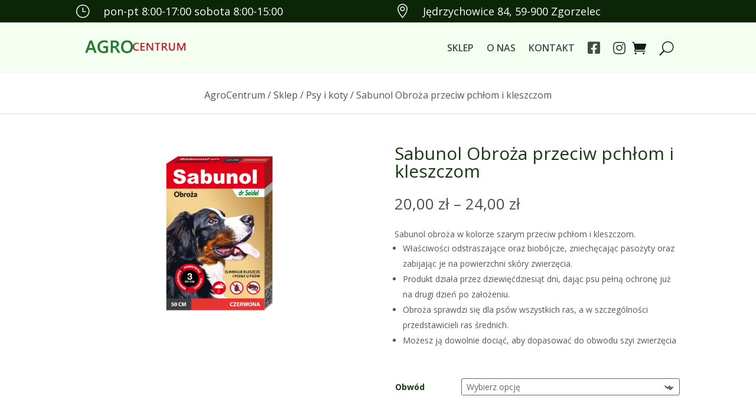

--- FILE ---
content_type: text/html; charset=UTF-8
request_url: https://agrocentrum.sklep.pl/produkty/sabunol-obroza-przeciw-pchlom-i-kleszczom/
body_size: 18417
content:
<!DOCTYPE html>
<html lang="pl-PL" prefix="og: https://ogp.me/ns#">
<head>
	<meta charset="UTF-8" />
<meta http-equiv="X-UA-Compatible" content="IE=edge">
	<link rel="pingback" href="https://agrocentrum.sklep.pl/xmlrpc.php" />

	<script type="text/javascript">
		document.documentElement.className = 'js';
	</script>
	
	<script>var et_site_url='https://agrocentrum.sklep.pl';var et_post_id='3822';function et_core_page_resource_fallback(a,b){"undefined"===typeof b&&(b=a.sheet.cssRules&&0===a.sheet.cssRules.length);b&&(a.onerror=null,a.onload=null,a.href?a.href=et_site_url+"/?et_core_page_resource="+a.id+et_post_id:a.src&&(a.src=et_site_url+"/?et_core_page_resource="+a.id+et_post_id))}
</script><script>window._wca = window._wca || [];</script>

<!-- Optymalizacja wyszukiwarek według Rank Math - https://rankmath.com/ -->
<title>Sabunol Obroża przeciw pchłom i kleszczom - Sklep AgroCentrum</title>
<meta name="description" content="Sabunol obroża w kolorze szarym przeciw pchłom i kleszczom."/>
<meta name="robots" content="follow, index, max-snippet:-1, max-video-preview:-1, max-image-preview:large"/>
<link rel="canonical" href="https://agrocentrum.sklep.pl/produkty/sabunol-obroza-przeciw-pchlom-i-kleszczom/" />
<meta property="og:locale" content="pl_PL" />
<meta property="og:type" content="product" />
<meta property="og:title" content="Sabunol Obroża przeciw pchłom i kleszczom - Sklep AgroCentrum" />
<meta property="og:description" content="Sabunol obroża w kolorze szarym przeciw pchłom i kleszczom." />
<meta property="og:url" content="https://agrocentrum.sklep.pl/produkty/sabunol-obroza-przeciw-pchlom-i-kleszczom/" />
<meta property="og:site_name" content="Sklep AgroCentrum" />
<meta property="og:updated_time" content="2021-04-19T20:11:03+02:00" />
<meta property="og:image" content="https://i0.wp.com/agrocentrum.sklep.pl/wp-content/uploads/2021/04/obroza_czerwona_50.png" />
<meta property="og:image:secure_url" content="https://i0.wp.com/agrocentrum.sklep.pl/wp-content/uploads/2021/04/obroza_czerwona_50.png" />
<meta property="og:image:width" content="783" />
<meta property="og:image:height" content="1024" />
<meta property="og:image:alt" content="Sabunol Obroża przeciw pchłom i kleszczom" />
<meta property="og:image:type" content="image/png" />
<meta property="product:availability" content="instock" />
<meta name="twitter:card" content="summary_large_image" />
<meta name="twitter:title" content="Sabunol Obroża przeciw pchłom i kleszczom - Sklep AgroCentrum" />
<meta name="twitter:description" content="Sabunol obroża w kolorze szarym przeciw pchłom i kleszczom." />
<meta name="twitter:image" content="https://i0.wp.com/agrocentrum.sklep.pl/wp-content/uploads/2021/04/obroza_czerwona_50.png" />
<meta name="twitter:label1" content="Cena" />
<meta name="twitter:data1" content="20,00&nbsp;&#122;&#322; - 24,00&nbsp;&#122;&#322;" />
<meta name="twitter:label2" content="Dostępność" />
<meta name="twitter:data2" content="Na stanie" />
<script type="application/ld+json" class="rank-math-schema">{"@context":"https://schema.org","@graph":[{"@type":"Place","@id":"https://agrocentrum.sklep.pl/#place","geo":{"@type":"GeoCoordinates","latitude":"51.17836031619884","longitude":" 15.033892795445725"},"hasMap":"https://www.google.com/maps/search/?api=1&amp;query=51.17836031619884, 15.033892795445725","address":{"@type":"PostalAddress","streetAddress":"J\u0119drzychowice 84","addressLocality":"Zgorzelec","addressRegion":"dolno\u015bl\u0105skie","postalCode":"59-900","addressCountry":"Polska"}},{"@type":["GardenStore","Organization"],"@id":"https://agrocentrum.sklep.pl/#organization","name":"Sklep AgroCentrum","url":"https://agrocentrum.sklep.pl","sameAs":["https://www.facebook.com/agrocentrumewa"],"email":"kontakt@agrocentrum.sklep.pl","address":{"@type":"PostalAddress","streetAddress":"J\u0119drzychowice 84","addressLocality":"Zgorzelec","addressRegion":"dolno\u015bl\u0105skie","postalCode":"59-900","addressCountry":"Polska"},"logo":{"@type":"ImageObject","@id":"https://agrocentrum.sklep.pl/#logo","url":"https://agrocentrum.sklep.pl/wp-content/uploads/2021/06/Agro-centrum-logo-1.png","contentUrl":"https://agrocentrum.sklep.pl/wp-content/uploads/2021/06/Agro-centrum-logo-1.png","caption":"Sklep AgroCentrum","inLanguage":"pl-PL","width":"850","height":"850"},"openingHours":["Monday,Tuesday,Wednesday,Thursday,Friday 08:00-17:00","Saturday 08:00-15:00"],"location":{"@id":"https://agrocentrum.sklep.pl/#place"},"image":{"@id":"https://agrocentrum.sklep.pl/#logo"},"telephone":"+48757782171"},{"@type":"WebSite","@id":"https://agrocentrum.sklep.pl/#website","url":"https://agrocentrum.sklep.pl","name":"Sklep AgroCentrum","publisher":{"@id":"https://agrocentrum.sklep.pl/#organization"},"inLanguage":"pl-PL"},{"@type":"ImageObject","@id":"https://i0.wp.com/agrocentrum.sklep.pl/wp-content/uploads/2021/04/obroza_czerwona_50.png?fit=1535%2C2008&amp;ssl=1","url":"https://i0.wp.com/agrocentrum.sklep.pl/wp-content/uploads/2021/04/obroza_czerwona_50.png?fit=1535%2C2008&amp;ssl=1","width":"1535","height":"2008","caption":"Sabunol Obro\u017ca przeciw pch\u0142om i kleszczom","inLanguage":"pl-PL"},{"@type":"ItemPage","@id":"https://agrocentrum.sklep.pl/produkty/sabunol-obroza-przeciw-pchlom-i-kleszczom/#webpage","url":"https://agrocentrum.sklep.pl/produkty/sabunol-obroza-przeciw-pchlom-i-kleszczom/","name":"Sabunol Obro\u017ca przeciw pch\u0142om i kleszczom - Sklep AgroCentrum","datePublished":"2021-04-19T20:11:02+02:00","dateModified":"2021-04-19T20:11:03+02:00","isPartOf":{"@id":"https://agrocentrum.sklep.pl/#website"},"primaryImageOfPage":{"@id":"https://i0.wp.com/agrocentrum.sklep.pl/wp-content/uploads/2021/04/obroza_czerwona_50.png?fit=1535%2C2008&amp;ssl=1"},"inLanguage":"pl-PL"},{"@type":"Product","name":"Sabunol Obro\u017ca przeciw pch\u0142om i kleszczom - Sklep AgroCentrum","description":"Sabunol obro\u017ca w kolorze szarym przeciw pch\u0142om i kleszczom.","category":"Psy i koty","mainEntityOfPage":{"@id":"https://agrocentrum.sklep.pl/produkty/sabunol-obroza-przeciw-pchlom-i-kleszczom/#webpage"},"image":[{"@type":"ImageObject","url":"https://agrocentrum.sklep.pl/wp-content/uploads/2021/04/obroza_czerwona_50.png","height":"2008","width":"1535"},{"@type":"ImageObject","url":"https://agrocentrum.sklep.pl/wp-content/uploads/2021/04/obroza_czerwona_50.png","height":"2008","width":"1535"}],"offers":{"@type":"AggregateOffer","lowPrice":"20.00","highPrice":"24.00","offerCount":"2","priceCurrency":"PLN","availability":"http://schema.org/InStock","seller":{"@type":"Organization","@id":"https://agrocentrum.sklep.pl/","name":"Sklep AgroCentrum","url":"https://agrocentrum.sklep.pl","logo":"https://agrocentrum.sklep.pl/wp-content/uploads/2021/06/Agro-centrum-logo-1.png"},"url":"https://agrocentrum.sklep.pl/produkty/sabunol-obroza-przeciw-pchlom-i-kleszczom/"},"@id":"https://agrocentrum.sklep.pl/produkty/sabunol-obroza-przeciw-pchlom-i-kleszczom/#richSnippet"}]}</script>
<!-- /Wtyczka Rank Math WordPress SEO -->

<link rel='dns-prefetch' href='//stats.wp.com' />
<link rel='dns-prefetch' href='//fonts.googleapis.com' />
<link rel='dns-prefetch' href='//use.fontawesome.com' />
<link rel='dns-prefetch' href='//www.googletagmanager.com' />
<link rel='preconnect' href='//i0.wp.com' />
<link rel='preconnect' href='//c0.wp.com' />
<link rel="alternate" type="application/rss+xml" title="Sklep AgroCentrum &raquo; Kanał z wpisami" href="https://agrocentrum.sklep.pl/feed/" />
<link rel="alternate" type="application/rss+xml" title="Sklep AgroCentrum &raquo; Kanał z komentarzami" href="https://agrocentrum.sklep.pl/comments/feed/" />
<link rel="alternate" title="oEmbed (JSON)" type="application/json+oembed" href="https://agrocentrum.sklep.pl/wp-json/oembed/1.0/embed?url=https%3A%2F%2Fagrocentrum.sklep.pl%2Fprodukty%2Fsabunol-obroza-przeciw-pchlom-i-kleszczom%2F" />
<link rel="alternate" title="oEmbed (XML)" type="text/xml+oembed" href="https://agrocentrum.sklep.pl/wp-json/oembed/1.0/embed?url=https%3A%2F%2Fagrocentrum.sklep.pl%2Fprodukty%2Fsabunol-obroza-przeciw-pchlom-i-kleszczom%2F&#038;format=xml" />
<meta content="AgroCentrum Theme v.1.0.0" name="generator"/><style id='wp-img-auto-sizes-contain-inline-css' type='text/css'>
img:is([sizes=auto i],[sizes^="auto," i]){contain-intrinsic-size:3000px 1500px}
/*# sourceURL=wp-img-auto-sizes-contain-inline-css */
</style>
<link rel='stylesheet' id='woo-conditional-shipping-blocks-style-css' href='https://agrocentrum.sklep.pl/wp-content/plugins/conditional-shipping-for-woocommerce/frontend/css/woo-conditional-shipping.css?ver=3.6.0.free' type='text/css' media='all' />
<style id='wp-emoji-styles-inline-css' type='text/css'>

	img.wp-smiley, img.emoji {
		display: inline !important;
		border: none !important;
		box-shadow: none !important;
		height: 1em !important;
		width: 1em !important;
		margin: 0 0.07em !important;
		vertical-align: -0.1em !important;
		background: none !important;
		padding: 0 !important;
	}
/*# sourceURL=wp-emoji-styles-inline-css */
</style>
<link rel='stylesheet' id='wp-block-library-css' href='https://c0.wp.com/c/6.9/wp-includes/css/dist/block-library/style.min.css' type='text/css' media='all' />
<style id='global-styles-inline-css' type='text/css'>
:root{--wp--preset--aspect-ratio--square: 1;--wp--preset--aspect-ratio--4-3: 4/3;--wp--preset--aspect-ratio--3-4: 3/4;--wp--preset--aspect-ratio--3-2: 3/2;--wp--preset--aspect-ratio--2-3: 2/3;--wp--preset--aspect-ratio--16-9: 16/9;--wp--preset--aspect-ratio--9-16: 9/16;--wp--preset--color--black: #000000;--wp--preset--color--cyan-bluish-gray: #abb8c3;--wp--preset--color--white: #ffffff;--wp--preset--color--pale-pink: #f78da7;--wp--preset--color--vivid-red: #cf2e2e;--wp--preset--color--luminous-vivid-orange: #ff6900;--wp--preset--color--luminous-vivid-amber: #fcb900;--wp--preset--color--light-green-cyan: #7bdcb5;--wp--preset--color--vivid-green-cyan: #00d084;--wp--preset--color--pale-cyan-blue: #8ed1fc;--wp--preset--color--vivid-cyan-blue: #0693e3;--wp--preset--color--vivid-purple: #9b51e0;--wp--preset--gradient--vivid-cyan-blue-to-vivid-purple: linear-gradient(135deg,rgb(6,147,227) 0%,rgb(155,81,224) 100%);--wp--preset--gradient--light-green-cyan-to-vivid-green-cyan: linear-gradient(135deg,rgb(122,220,180) 0%,rgb(0,208,130) 100%);--wp--preset--gradient--luminous-vivid-amber-to-luminous-vivid-orange: linear-gradient(135deg,rgb(252,185,0) 0%,rgb(255,105,0) 100%);--wp--preset--gradient--luminous-vivid-orange-to-vivid-red: linear-gradient(135deg,rgb(255,105,0) 0%,rgb(207,46,46) 100%);--wp--preset--gradient--very-light-gray-to-cyan-bluish-gray: linear-gradient(135deg,rgb(238,238,238) 0%,rgb(169,184,195) 100%);--wp--preset--gradient--cool-to-warm-spectrum: linear-gradient(135deg,rgb(74,234,220) 0%,rgb(151,120,209) 20%,rgb(207,42,186) 40%,rgb(238,44,130) 60%,rgb(251,105,98) 80%,rgb(254,248,76) 100%);--wp--preset--gradient--blush-light-purple: linear-gradient(135deg,rgb(255,206,236) 0%,rgb(152,150,240) 100%);--wp--preset--gradient--blush-bordeaux: linear-gradient(135deg,rgb(254,205,165) 0%,rgb(254,45,45) 50%,rgb(107,0,62) 100%);--wp--preset--gradient--luminous-dusk: linear-gradient(135deg,rgb(255,203,112) 0%,rgb(199,81,192) 50%,rgb(65,88,208) 100%);--wp--preset--gradient--pale-ocean: linear-gradient(135deg,rgb(255,245,203) 0%,rgb(182,227,212) 50%,rgb(51,167,181) 100%);--wp--preset--gradient--electric-grass: linear-gradient(135deg,rgb(202,248,128) 0%,rgb(113,206,126) 100%);--wp--preset--gradient--midnight: linear-gradient(135deg,rgb(2,3,129) 0%,rgb(40,116,252) 100%);--wp--preset--font-size--small: 13px;--wp--preset--font-size--medium: 20px;--wp--preset--font-size--large: 36px;--wp--preset--font-size--x-large: 42px;--wp--preset--spacing--20: 0.44rem;--wp--preset--spacing--30: 0.67rem;--wp--preset--spacing--40: 1rem;--wp--preset--spacing--50: 1.5rem;--wp--preset--spacing--60: 2.25rem;--wp--preset--spacing--70: 3.38rem;--wp--preset--spacing--80: 5.06rem;--wp--preset--shadow--natural: 6px 6px 9px rgba(0, 0, 0, 0.2);--wp--preset--shadow--deep: 12px 12px 50px rgba(0, 0, 0, 0.4);--wp--preset--shadow--sharp: 6px 6px 0px rgba(0, 0, 0, 0.2);--wp--preset--shadow--outlined: 6px 6px 0px -3px rgb(255, 255, 255), 6px 6px rgb(0, 0, 0);--wp--preset--shadow--crisp: 6px 6px 0px rgb(0, 0, 0);}:where(.is-layout-flex){gap: 0.5em;}:where(.is-layout-grid){gap: 0.5em;}body .is-layout-flex{display: flex;}.is-layout-flex{flex-wrap: wrap;align-items: center;}.is-layout-flex > :is(*, div){margin: 0;}body .is-layout-grid{display: grid;}.is-layout-grid > :is(*, div){margin: 0;}:where(.wp-block-columns.is-layout-flex){gap: 2em;}:where(.wp-block-columns.is-layout-grid){gap: 2em;}:where(.wp-block-post-template.is-layout-flex){gap: 1.25em;}:where(.wp-block-post-template.is-layout-grid){gap: 1.25em;}.has-black-color{color: var(--wp--preset--color--black) !important;}.has-cyan-bluish-gray-color{color: var(--wp--preset--color--cyan-bluish-gray) !important;}.has-white-color{color: var(--wp--preset--color--white) !important;}.has-pale-pink-color{color: var(--wp--preset--color--pale-pink) !important;}.has-vivid-red-color{color: var(--wp--preset--color--vivid-red) !important;}.has-luminous-vivid-orange-color{color: var(--wp--preset--color--luminous-vivid-orange) !important;}.has-luminous-vivid-amber-color{color: var(--wp--preset--color--luminous-vivid-amber) !important;}.has-light-green-cyan-color{color: var(--wp--preset--color--light-green-cyan) !important;}.has-vivid-green-cyan-color{color: var(--wp--preset--color--vivid-green-cyan) !important;}.has-pale-cyan-blue-color{color: var(--wp--preset--color--pale-cyan-blue) !important;}.has-vivid-cyan-blue-color{color: var(--wp--preset--color--vivid-cyan-blue) !important;}.has-vivid-purple-color{color: var(--wp--preset--color--vivid-purple) !important;}.has-black-background-color{background-color: var(--wp--preset--color--black) !important;}.has-cyan-bluish-gray-background-color{background-color: var(--wp--preset--color--cyan-bluish-gray) !important;}.has-white-background-color{background-color: var(--wp--preset--color--white) !important;}.has-pale-pink-background-color{background-color: var(--wp--preset--color--pale-pink) !important;}.has-vivid-red-background-color{background-color: var(--wp--preset--color--vivid-red) !important;}.has-luminous-vivid-orange-background-color{background-color: var(--wp--preset--color--luminous-vivid-orange) !important;}.has-luminous-vivid-amber-background-color{background-color: var(--wp--preset--color--luminous-vivid-amber) !important;}.has-light-green-cyan-background-color{background-color: var(--wp--preset--color--light-green-cyan) !important;}.has-vivid-green-cyan-background-color{background-color: var(--wp--preset--color--vivid-green-cyan) !important;}.has-pale-cyan-blue-background-color{background-color: var(--wp--preset--color--pale-cyan-blue) !important;}.has-vivid-cyan-blue-background-color{background-color: var(--wp--preset--color--vivid-cyan-blue) !important;}.has-vivid-purple-background-color{background-color: var(--wp--preset--color--vivid-purple) !important;}.has-black-border-color{border-color: var(--wp--preset--color--black) !important;}.has-cyan-bluish-gray-border-color{border-color: var(--wp--preset--color--cyan-bluish-gray) !important;}.has-white-border-color{border-color: var(--wp--preset--color--white) !important;}.has-pale-pink-border-color{border-color: var(--wp--preset--color--pale-pink) !important;}.has-vivid-red-border-color{border-color: var(--wp--preset--color--vivid-red) !important;}.has-luminous-vivid-orange-border-color{border-color: var(--wp--preset--color--luminous-vivid-orange) !important;}.has-luminous-vivid-amber-border-color{border-color: var(--wp--preset--color--luminous-vivid-amber) !important;}.has-light-green-cyan-border-color{border-color: var(--wp--preset--color--light-green-cyan) !important;}.has-vivid-green-cyan-border-color{border-color: var(--wp--preset--color--vivid-green-cyan) !important;}.has-pale-cyan-blue-border-color{border-color: var(--wp--preset--color--pale-cyan-blue) !important;}.has-vivid-cyan-blue-border-color{border-color: var(--wp--preset--color--vivid-cyan-blue) !important;}.has-vivid-purple-border-color{border-color: var(--wp--preset--color--vivid-purple) !important;}.has-vivid-cyan-blue-to-vivid-purple-gradient-background{background: var(--wp--preset--gradient--vivid-cyan-blue-to-vivid-purple) !important;}.has-light-green-cyan-to-vivid-green-cyan-gradient-background{background: var(--wp--preset--gradient--light-green-cyan-to-vivid-green-cyan) !important;}.has-luminous-vivid-amber-to-luminous-vivid-orange-gradient-background{background: var(--wp--preset--gradient--luminous-vivid-amber-to-luminous-vivid-orange) !important;}.has-luminous-vivid-orange-to-vivid-red-gradient-background{background: var(--wp--preset--gradient--luminous-vivid-orange-to-vivid-red) !important;}.has-very-light-gray-to-cyan-bluish-gray-gradient-background{background: var(--wp--preset--gradient--very-light-gray-to-cyan-bluish-gray) !important;}.has-cool-to-warm-spectrum-gradient-background{background: var(--wp--preset--gradient--cool-to-warm-spectrum) !important;}.has-blush-light-purple-gradient-background{background: var(--wp--preset--gradient--blush-light-purple) !important;}.has-blush-bordeaux-gradient-background{background: var(--wp--preset--gradient--blush-bordeaux) !important;}.has-luminous-dusk-gradient-background{background: var(--wp--preset--gradient--luminous-dusk) !important;}.has-pale-ocean-gradient-background{background: var(--wp--preset--gradient--pale-ocean) !important;}.has-electric-grass-gradient-background{background: var(--wp--preset--gradient--electric-grass) !important;}.has-midnight-gradient-background{background: var(--wp--preset--gradient--midnight) !important;}.has-small-font-size{font-size: var(--wp--preset--font-size--small) !important;}.has-medium-font-size{font-size: var(--wp--preset--font-size--medium) !important;}.has-large-font-size{font-size: var(--wp--preset--font-size--large) !important;}.has-x-large-font-size{font-size: var(--wp--preset--font-size--x-large) !important;}
/*# sourceURL=global-styles-inline-css */
</style>

<style id='classic-theme-styles-inline-css' type='text/css'>
/*! This file is auto-generated */
.wp-block-button__link{color:#fff;background-color:#32373c;border-radius:9999px;box-shadow:none;text-decoration:none;padding:calc(.667em + 2px) calc(1.333em + 2px);font-size:1.125em}.wp-block-file__button{background:#32373c;color:#fff;text-decoration:none}
/*# sourceURL=/wp-includes/css/classic-themes.min.css */
</style>
<style id='font-awesome-svg-styles-default-inline-css' type='text/css'>
.svg-inline--fa {
  display: inline-block;
  height: 1em;
  overflow: visible;
  vertical-align: -.125em;
}
/*# sourceURL=font-awesome-svg-styles-default-inline-css */
</style>
<link rel='stylesheet' id='font-awesome-svg-styles-css' href='https://agrocentrum.sklep.pl/wp-content/uploads/font-awesome/v5.15.3/css/svg-with-js.css' type='text/css' media='all' />
<style id='font-awesome-svg-styles-inline-css' type='text/css'>
   .wp-block-font-awesome-icon svg::before,
   .wp-rich-text-font-awesome-icon svg::before {content: unset;}
/*# sourceURL=font-awesome-svg-styles-inline-css */
</style>
<link rel='stylesheet' id='woo-product-category-discount-css' href='https://agrocentrum.sklep.pl/wp-content/plugins/woo-product-category-discount/public/css/woo-product-category-discount-public.css?ver=5.15' type='text/css' media='all' />
<link rel='stylesheet' id='photoswipe-css' href='https://c0.wp.com/p/woocommerce/10.4.3/assets/css/photoswipe/photoswipe.min.css' type='text/css' media='all' />
<link rel='stylesheet' id='photoswipe-default-skin-css' href='https://c0.wp.com/p/woocommerce/10.4.3/assets/css/photoswipe/default-skin/default-skin.min.css' type='text/css' media='all' />
<link rel='stylesheet' id='woocommerce-layout-css' href='https://c0.wp.com/p/woocommerce/10.4.3/assets/css/woocommerce-layout.css' type='text/css' media='all' />
<style id='woocommerce-layout-inline-css' type='text/css'>

	.infinite-scroll .woocommerce-pagination {
		display: none;
	}
/*# sourceURL=woocommerce-layout-inline-css */
</style>
<link rel='stylesheet' id='woocommerce-smallscreen-css' href='https://c0.wp.com/p/woocommerce/10.4.3/assets/css/woocommerce-smallscreen.css' type='text/css' media='only screen and (max-width: 768px)' />
<link rel='stylesheet' id='woocommerce-general-css' href='https://c0.wp.com/p/woocommerce/10.4.3/assets/css/woocommerce.css' type='text/css' media='all' />
<style id='woocommerce-inline-inline-css' type='text/css'>
.woocommerce form .form-row .required { visibility: visible; }
/*# sourceURL=woocommerce-inline-inline-css */
</style>
<link rel='stylesheet' id='woo_conditional_payments_css-css' href='https://agrocentrum.sklep.pl/wp-content/plugins/conditional-payments-for-woocommerce/frontend/css/woo-conditional-payments.css?ver=3.4.0' type='text/css' media='all' />
<link rel='stylesheet' id='woo_conditional_shipping_css-css' href='https://agrocentrum.sklep.pl/wp-content/plugins/conditional-shipping-for-woocommerce/includes/frontend/../../frontend/css/woo-conditional-shipping.css?ver=3.6.0.free' type='text/css' media='all' />
<link rel='stylesheet' id='parent-style-css' href='https://agrocentrum.sklep.pl/wp-content/themes/Divi/style.css?ver=6.9' type='text/css' media='all' />
<link rel='stylesheet' id='divi-fonts-css' href='https://fonts.googleapis.com/css?family=Open+Sans:300italic,400italic,600italic,700italic,800italic,400,300,600,700,800&#038;subset=latin,latin-ext&#038;display=swap' type='text/css' media='all' />
<link rel='stylesheet' id='divi-style-css' href='https://agrocentrum.sklep.pl/wp-content/themes/AgroCentrum-theme/style.css?ver=4.9.6' type='text/css' media='all' />
<link rel='stylesheet' id='font-awesome-official-css' href='https://use.fontawesome.com/releases/v5.15.3/css/all.css' type='text/css' media='all' integrity="sha384-SZXxX4whJ79/gErwcOYf+zWLeJdY/qpuqC4cAa9rOGUstPomtqpuNWT9wdPEn2fk" crossorigin="anonymous" />
<link rel='stylesheet' id='font-awesome-official-v4shim-css' href='https://use.fontawesome.com/releases/v5.15.3/css/v4-shims.css' type='text/css' media='all' integrity="sha384-C2B+KlPW+WkR0Ld9loR1x3cXp7asA0iGVodhCoJ4hwrWm/d9qKS59BGisq+2Y0/D" crossorigin="anonymous" />
<style id='font-awesome-official-v4shim-inline-css' type='text/css'>
@font-face {
font-family: "FontAwesome";
font-display: block;
src: url("https://use.fontawesome.com/releases/v5.15.3/webfonts/fa-brands-400.eot"),
		url("https://use.fontawesome.com/releases/v5.15.3/webfonts/fa-brands-400.eot?#iefix") format("embedded-opentype"),
		url("https://use.fontawesome.com/releases/v5.15.3/webfonts/fa-brands-400.woff2") format("woff2"),
		url("https://use.fontawesome.com/releases/v5.15.3/webfonts/fa-brands-400.woff") format("woff"),
		url("https://use.fontawesome.com/releases/v5.15.3/webfonts/fa-brands-400.ttf") format("truetype"),
		url("https://use.fontawesome.com/releases/v5.15.3/webfonts/fa-brands-400.svg#fontawesome") format("svg");
}

@font-face {
font-family: "FontAwesome";
font-display: block;
src: url("https://use.fontawesome.com/releases/v5.15.3/webfonts/fa-solid-900.eot"),
		url("https://use.fontawesome.com/releases/v5.15.3/webfonts/fa-solid-900.eot?#iefix") format("embedded-opentype"),
		url("https://use.fontawesome.com/releases/v5.15.3/webfonts/fa-solid-900.woff2") format("woff2"),
		url("https://use.fontawesome.com/releases/v5.15.3/webfonts/fa-solid-900.woff") format("woff"),
		url("https://use.fontawesome.com/releases/v5.15.3/webfonts/fa-solid-900.ttf") format("truetype"),
		url("https://use.fontawesome.com/releases/v5.15.3/webfonts/fa-solid-900.svg#fontawesome") format("svg");
}

@font-face {
font-family: "FontAwesome";
font-display: block;
src: url("https://use.fontawesome.com/releases/v5.15.3/webfonts/fa-regular-400.eot"),
		url("https://use.fontawesome.com/releases/v5.15.3/webfonts/fa-regular-400.eot?#iefix") format("embedded-opentype"),
		url("https://use.fontawesome.com/releases/v5.15.3/webfonts/fa-regular-400.woff2") format("woff2"),
		url("https://use.fontawesome.com/releases/v5.15.3/webfonts/fa-regular-400.woff") format("woff"),
		url("https://use.fontawesome.com/releases/v5.15.3/webfonts/fa-regular-400.ttf") format("truetype"),
		url("https://use.fontawesome.com/releases/v5.15.3/webfonts/fa-regular-400.svg#fontawesome") format("svg");
unicode-range: U+F004-F005,U+F007,U+F017,U+F022,U+F024,U+F02E,U+F03E,U+F044,U+F057-F059,U+F06E,U+F070,U+F075,U+F07B-F07C,U+F080,U+F086,U+F089,U+F094,U+F09D,U+F0A0,U+F0A4-F0A7,U+F0C5,U+F0C7-F0C8,U+F0E0,U+F0EB,U+F0F3,U+F0F8,U+F0FE,U+F111,U+F118-F11A,U+F11C,U+F133,U+F144,U+F146,U+F14A,U+F14D-F14E,U+F150-F152,U+F15B-F15C,U+F164-F165,U+F185-F186,U+F191-F192,U+F1AD,U+F1C1-F1C9,U+F1CD,U+F1D8,U+F1E3,U+F1EA,U+F1F6,U+F1F9,U+F20A,U+F247-F249,U+F24D,U+F254-F25B,U+F25D,U+F267,U+F271-F274,U+F279,U+F28B,U+F28D,U+F2B5-F2B6,U+F2B9,U+F2BB,U+F2BD,U+F2C1-F2C2,U+F2D0,U+F2D2,U+F2DC,U+F2ED,U+F328,U+F358-F35B,U+F3A5,U+F3D1,U+F410,U+F4AD;
}
/*# sourceURL=font-awesome-official-v4shim-inline-css */
</style>
<script type="text/javascript" src="https://c0.wp.com/c/6.9/wp-includes/js/jquery/jquery.min.js" id="jquery-core-js"></script>
<script type="text/javascript" src="https://c0.wp.com/c/6.9/wp-includes/js/jquery/jquery-migrate.min.js" id="jquery-migrate-js"></script>
<script type="text/javascript" src="https://agrocentrum.sklep.pl/wp-content/plugins/woo-product-category-discount/public/js/woo-product-category-discount-public.js?ver=5.15" id="woo-product-category-discount-js"></script>
<script type="text/javascript" src="https://c0.wp.com/p/woocommerce/10.4.3/assets/js/jquery-blockui/jquery.blockUI.min.js" id="wc-jquery-blockui-js" defer="defer" data-wp-strategy="defer"></script>
<script type="text/javascript" id="wc-add-to-cart-js-extra">
/* <![CDATA[ */
var wc_add_to_cart_params = {"ajax_url":"/wp-admin/admin-ajax.php","wc_ajax_url":"/?wc-ajax=%%endpoint%%","i18n_view_cart":"Zobacz koszyk","cart_url":"https://agrocentrum.sklep.pl/koszyk/","is_cart":"","cart_redirect_after_add":"no"};
//# sourceURL=wc-add-to-cart-js-extra
/* ]]> */
</script>
<script type="text/javascript" src="https://c0.wp.com/p/woocommerce/10.4.3/assets/js/frontend/add-to-cart.min.js" id="wc-add-to-cart-js" defer="defer" data-wp-strategy="defer"></script>
<script type="text/javascript" src="https://c0.wp.com/p/woocommerce/10.4.3/assets/js/zoom/jquery.zoom.min.js" id="wc-zoom-js" defer="defer" data-wp-strategy="defer"></script>
<script type="text/javascript" src="https://c0.wp.com/p/woocommerce/10.4.3/assets/js/flexslider/jquery.flexslider.min.js" id="wc-flexslider-js" defer="defer" data-wp-strategy="defer"></script>
<script type="text/javascript" src="https://c0.wp.com/p/woocommerce/10.4.3/assets/js/photoswipe/photoswipe.min.js" id="wc-photoswipe-js" defer="defer" data-wp-strategy="defer"></script>
<script type="text/javascript" src="https://c0.wp.com/p/woocommerce/10.4.3/assets/js/photoswipe/photoswipe-ui-default.min.js" id="wc-photoswipe-ui-default-js" defer="defer" data-wp-strategy="defer"></script>
<script type="text/javascript" id="wc-single-product-js-extra">
/* <![CDATA[ */
var wc_single_product_params = {"i18n_required_rating_text":"Prosz\u0119 wybra\u0107 ocen\u0119","i18n_rating_options":["1 z 5 gwiazdek","2 z 5 gwiazdek","3 z 5 gwiazdek","4 z 5 gwiazdek","5 z 5 gwiazdek"],"i18n_product_gallery_trigger_text":"Wy\u015bwietl pe\u0142noekranow\u0105 galeri\u0119 obrazk\u00f3w","review_rating_required":"yes","flexslider":{"rtl":false,"animation":"slide","smoothHeight":true,"directionNav":false,"controlNav":"thumbnails","slideshow":false,"animationSpeed":500,"animationLoop":false,"allowOneSlide":false},"zoom_enabled":"1","zoom_options":[],"photoswipe_enabled":"1","photoswipe_options":{"shareEl":false,"closeOnScroll":false,"history":false,"hideAnimationDuration":0,"showAnimationDuration":0},"flexslider_enabled":"1"};
//# sourceURL=wc-single-product-js-extra
/* ]]> */
</script>
<script type="text/javascript" src="https://c0.wp.com/p/woocommerce/10.4.3/assets/js/frontend/single-product.min.js" id="wc-single-product-js" defer="defer" data-wp-strategy="defer"></script>
<script type="text/javascript" src="https://c0.wp.com/p/woocommerce/10.4.3/assets/js/js-cookie/js.cookie.min.js" id="wc-js-cookie-js" defer="defer" data-wp-strategy="defer"></script>
<script type="text/javascript" id="woocommerce-js-extra">
/* <![CDATA[ */
var woocommerce_params = {"ajax_url":"/wp-admin/admin-ajax.php","wc_ajax_url":"/?wc-ajax=%%endpoint%%","i18n_password_show":"Poka\u017c has\u0142o","i18n_password_hide":"Ukryj has\u0142o"};
//# sourceURL=woocommerce-js-extra
/* ]]> */
</script>
<script type="text/javascript" src="https://c0.wp.com/p/woocommerce/10.4.3/assets/js/frontend/woocommerce.min.js" id="woocommerce-js" defer="defer" data-wp-strategy="defer"></script>
<script type="text/javascript" id="woo-conditional-payments-js-js-extra">
/* <![CDATA[ */
var conditional_payments_settings = {"name_address_fields":[],"disable_payment_method_trigger":""};
//# sourceURL=woo-conditional-payments-js-js-extra
/* ]]> */
</script>
<script type="text/javascript" src="https://agrocentrum.sklep.pl/wp-content/plugins/conditional-payments-for-woocommerce/frontend/js/woo-conditional-payments.js?ver=3.4.0" id="woo-conditional-payments-js-js"></script>
<script type="text/javascript" id="woo-conditional-shipping-js-js-extra">
/* <![CDATA[ */
var conditional_shipping_settings = {"trigger_fields":[]};
//# sourceURL=woo-conditional-shipping-js-js-extra
/* ]]> */
</script>
<script type="text/javascript" src="https://agrocentrum.sklep.pl/wp-content/plugins/conditional-shipping-for-woocommerce/includes/frontend/../../frontend/js/woo-conditional-shipping.js?ver=3.6.0.free" id="woo-conditional-shipping-js-js"></script>
<script type="text/javascript" src="https://stats.wp.com/s-202603.js" id="woocommerce-analytics-js" defer="defer" data-wp-strategy="defer"></script>
<link rel="https://api.w.org/" href="https://agrocentrum.sklep.pl/wp-json/" /><link rel="alternate" title="JSON" type="application/json" href="https://agrocentrum.sklep.pl/wp-json/wp/v2/product/3822" /><link rel="EditURI" type="application/rsd+xml" title="RSD" href="https://agrocentrum.sklep.pl/xmlrpc.php?rsd" />
<meta name="generator" content="WordPress 6.9" />
<link rel='shortlink' href='https://agrocentrum.sklep.pl/?p=3822' />
<meta name="generator" content="Site Kit by Google 1.170.0" />	<style>img#wpstats{display:none}</style>
		<meta name="viewport" content="width=device-width, initial-scale=1.0, maximum-scale=1.0, user-scalable=0" /><link rel="preload" href="https://agrocentrum.sklep.pl/wp-content/themes/Divi/core/admin/fonts/modules.ttf" as="font" crossorigin="anonymous">	<noscript><style>.woocommerce-product-gallery{ opacity: 1 !important; }</style></noscript>
	<link rel="icon" href="https://i0.wp.com/agrocentrum.sklep.pl/wp-content/uploads/2021/03/cropped-Agro-centrum-favicon-png-1.png?fit=32%2C32&#038;ssl=1" sizes="32x32" />
<link rel="icon" href="https://i0.wp.com/agrocentrum.sklep.pl/wp-content/uploads/2021/03/cropped-Agro-centrum-favicon-png-1.png?fit=192%2C192&#038;ssl=1" sizes="192x192" />
<link rel="apple-touch-icon" href="https://i0.wp.com/agrocentrum.sklep.pl/wp-content/uploads/2021/03/cropped-Agro-centrum-favicon-png-1.png?fit=180%2C180&#038;ssl=1" />
<meta name="msapplication-TileImage" content="https://i0.wp.com/agrocentrum.sklep.pl/wp-content/uploads/2021/03/cropped-Agro-centrum-favicon-png-1.png?fit=270%2C270&#038;ssl=1" />
<link rel="stylesheet" id="et-divi-customizer-global-cached-inline-styles" href="https://agrocentrum.sklep.pl/wp-content/et-cache/global/et-divi-customizer-global-17666907146151.min.css" onerror="et_core_page_resource_fallback(this, true)" onload="et_core_page_resource_fallback(this)" /><link rel="stylesheet" id="et-core-unified-cpt-tb-187-tb-893-tb-188-3822-cached-inline-styles" href="https://agrocentrum.sklep.pl/wp-content/et-cache/3822/et-core-unified-cpt-tb-187-tb-893-tb-188-3822-17668337589534.min.css" onerror="et_core_page_resource_fallback(this, true)" onload="et_core_page_resource_fallback(this)" /><link rel='stylesheet' id='wc-blocks-style-css' href='https://c0.wp.com/p/woocommerce/10.4.3/assets/client/blocks/wc-blocks.css' type='text/css' media='all' />
</head>
<body class="wp-singular product-template-default single single-product postid-3822 wp-custom-logo wp-theme-Divi wp-child-theme-AgroCentrum-theme theme-Divi et-tb-has-template et-tb-has-header et-tb-has-body et-tb-has-footer woocommerce woocommerce-page woocommerce-no-js et_pb_button_helper_class et_cover_background et_pb_gutter osx et_pb_gutters3 et_divi_theme et-db et_minified_js et_minified_css">
	<div id="page-container">
<div id="et-boc" class="et-boc">
			
		<header class="et-l et-l--header">
			<div class="et_builder_inner_content et_pb_gutters3 product">
		<div class="et_pb_section et_pb_section_0_tb_header et_pb_with_background et_section_regular" >
				
				
				
				
					<div class="et_pb_row et_pb_row_0_tb_header">
				<div class="et_pb_column et_pb_column_1_2 et_pb_column_0_tb_header  et_pb_css_mix_blend_mode_passthrough">
				
				
				<div class="et_pb_module et_pb_blurb et_pb_blurb_0_tb_header blurb-text-vcenter  et_pb_text_align_left  et_pb_blurb_position_left et_pb_bg_layout_dark">
				
				
				<div class="et_pb_blurb_content">
					<div class="et_pb_main_blurb_image"><span class="et_pb_image_wrap"><span class="et-waypoint et_pb_animation_top et_pb_animation_top_tablet et_pb_animation_top_phone et-pb-icon">&#x7d;</span></span></div>
					<div class="et_pb_blurb_container">
						<h4 class="et_pb_module_header"><span>pon-pt 8:00-17:00 sobota 8:00-15:00</span></h4>
						
					</div>
				</div> <!-- .et_pb_blurb_content -->
			</div> <!-- .et_pb_blurb -->
			</div> <!-- .et_pb_column --><div class="et_pb_column et_pb_column_1_2 et_pb_column_1_tb_header  et_pb_css_mix_blend_mode_passthrough et-last-child">
				
				
				<div class="et_pb_module et_pb_blurb et_pb_blurb_1_tb_header blurb-text-vcenter  et_pb_text_align_left  et_pb_blurb_position_left et_pb_bg_layout_dark">
				
				
				<div class="et_pb_blurb_content">
					<div class="et_pb_main_blurb_image"><span class="et_pb_image_wrap"><span class="et-waypoint et_pb_animation_top et_pb_animation_top_tablet et_pb_animation_top_phone et-pb-icon">&#xe01d;</span></span></div>
					<div class="et_pb_blurb_container">
						<h4 class="et_pb_module_header"><span>Jędrzychowice 84, 59-900 Zgorzelec</span></h4>
						
					</div>
				</div> <!-- .et_pb_blurb_content -->
			</div> <!-- .et_pb_blurb -->
			</div> <!-- .et_pb_column -->
				
				
			</div> <!-- .et_pb_row -->
				
				
			</div> <!-- .et_pb_section --><div class="et_pb_section et_pb_section_1_tb_header et_pb_sticky_module et_pb_fullwidth_section et_section_regular" >
				
				
				
				
					<div id="main-menu" class="et_pb_module et_pb_fullwidth_menu et_pb_fullwidth_menu_0_tb_header et_pb_bg_layout_light  et_pb_text_align_right et_dropdown_animation_fade et_pb_fullwidth_menu--with-logo et_pb_fullwidth_menu--style-left_aligned">
					
					
					<div class="et_pb_row clearfix">
						<div class="et_pb_menu__logo-wrap">
			  <div class="et_pb_menu__logo">
				<a href="https://agrocentrum.sklep.pl/" ><img fetchpriority="high" decoding="async" width="1000" height="250" src="http://agrocentrum.sklep.pl/wp-content/uploads/2021/03/Agrocentrum-napis-e16165283134091.png" alt="" srcset="https://i0.wp.com/agrocentrum.sklep.pl/wp-content/uploads/2021/03/Agrocentrum-napis-e16165283134091.png?w=1000&ssl=1 1000w, https://i0.wp.com/agrocentrum.sklep.pl/wp-content/uploads/2021/03/Agrocentrum-napis-e16165283134091.png?resize=300%2C75&ssl=1 300w, https://i0.wp.com/agrocentrum.sklep.pl/wp-content/uploads/2021/03/Agrocentrum-napis-e16165283134091.png?resize=768%2C192&ssl=1 768w, https://i0.wp.com/agrocentrum.sklep.pl/wp-content/uploads/2021/03/Agrocentrum-napis-e16165283134091.png?resize=980%2C245&ssl=1 980w, https://i0.wp.com/agrocentrum.sklep.pl/wp-content/uploads/2021/03/Agrocentrum-napis-e16165283134091.png?resize=480%2C120&ssl=1 480w, https://i0.wp.com/agrocentrum.sklep.pl/wp-content/uploads/2021/03/Agrocentrum-napis-e16165283134091.png?resize=600%2C150&ssl=1 600w" sizes="(max-width: 1000px) 100vw, 1000px" class="wp-image-200" data-et-multi-view="{&quot;schema&quot;:{&quot;attrs&quot;:{&quot;desktop&quot;:{&quot;src&quot;:&quot;http:\/\/agrocentrum.sklep.pl\/wp-content\/uploads\/2021\/03\/Agrocentrum-napis-e16165283134091.png&quot;,&quot;alt&quot;:&quot;&quot;,&quot;class&quot;:&quot;wp-image-200&quot;,&quot;srcset&quot;:&quot;https:\/\/i0.wp.com\/agrocentrum.sklep.pl\/wp-content\/uploads\/2021\/03\/Agrocentrum-napis-e16165283134091.png?w=1000&amp;ssl=1 1000w, https:\/\/i0.wp.com\/agrocentrum.sklep.pl\/wp-content\/uploads\/2021\/03\/Agrocentrum-napis-e16165283134091.png?resize=300%2C75&amp;ssl=1 300w, https:\/\/i0.wp.com\/agrocentrum.sklep.pl\/wp-content\/uploads\/2021\/03\/Agrocentrum-napis-e16165283134091.png?resize=768%2C192&amp;ssl=1 768w, https:\/\/i0.wp.com\/agrocentrum.sklep.pl\/wp-content\/uploads\/2021\/03\/Agrocentrum-napis-e16165283134091.png?resize=980%2C245&amp;ssl=1 980w, https:\/\/i0.wp.com\/agrocentrum.sklep.pl\/wp-content\/uploads\/2021\/03\/Agrocentrum-napis-e16165283134091.png?resize=480%2C120&amp;ssl=1 480w, https:\/\/i0.wp.com\/agrocentrum.sklep.pl\/wp-content\/uploads\/2021\/03\/Agrocentrum-napis-e16165283134091.png?resize=600%2C150&amp;ssl=1 600w&quot;,&quot;sizes&quot;:&quot;(max-width: 1000px) 100vw, 1000px&quot;},&quot;tablet&quot;:{&quot;src&quot;:&quot;&quot;},&quot;phone&quot;:{&quot;src&quot;:&quot;https:\/\/agrocentrum.sklep.pl\/wp-content\/uploads\/2021\/03\/Agro-centrum-favicon-png-1.png&quot;,&quot;srcset&quot;:&quot;https:\/\/i0.wp.com\/agrocentrum.sklep.pl\/wp-content\/uploads\/2021\/03\/Agro-centrum-favicon-png-1.png?w=2835&amp;ssl=1 2835w, https:\/\/i0.wp.com\/agrocentrum.sklep.pl\/wp-content\/uploads\/2021\/03\/Agro-centrum-favicon-png-1.png?resize=300%2C300&amp;ssl=1 300w, https:\/\/i0.wp.com\/agrocentrum.sklep.pl\/wp-content\/uploads\/2021\/03\/Agro-centrum-favicon-png-1.png?resize=100%2C100&amp;ssl=1 100w, https:\/\/i0.wp.com\/agrocentrum.sklep.pl\/wp-content\/uploads\/2021\/03\/Agro-centrum-favicon-png-1.png?resize=600%2C600&amp;ssl=1 600w, https:\/\/i0.wp.com\/agrocentrum.sklep.pl\/wp-content\/uploads\/2021\/03\/Agro-centrum-favicon-png-1.png?resize=1024%2C1024&amp;ssl=1 1024w, https:\/\/i0.wp.com\/agrocentrum.sklep.pl\/wp-content\/uploads\/2021\/03\/Agro-centrum-favicon-png-1.png?resize=150%2C150&amp;ssl=1 150w, https:\/\/i0.wp.com\/agrocentrum.sklep.pl\/wp-content\/uploads\/2021\/03\/Agro-centrum-favicon-png-1.png?resize=768%2C768&amp;ssl=1 768w, https:\/\/i0.wp.com\/agrocentrum.sklep.pl\/wp-content\/uploads\/2021\/03\/Agro-centrum-favicon-png-1.png?resize=1536%2C1536&amp;ssl=1 1536w, https:\/\/i0.wp.com\/agrocentrum.sklep.pl\/wp-content\/uploads\/2021\/03\/Agro-centrum-favicon-png-1.png?resize=2048%2C2048&amp;ssl=1 2048w, https:\/\/i0.wp.com\/agrocentrum.sklep.pl\/wp-content\/uploads\/2021\/03\/Agro-centrum-favicon-png-1.png?resize=1080%2C1080&amp;ssl=1 1080w, https:\/\/i0.wp.com\/agrocentrum.sklep.pl\/wp-content\/uploads\/2021\/03\/Agro-centrum-favicon-png-1.png?resize=1280%2C1280&amp;ssl=1 1280w, https:\/\/i0.wp.com\/agrocentrum.sklep.pl\/wp-content\/uploads\/2021\/03\/Agro-centrum-favicon-png-1.png?resize=980%2C980&amp;ssl=1 980w, https:\/\/i0.wp.com\/agrocentrum.sklep.pl\/wp-content\/uploads\/2021\/03\/Agro-centrum-favicon-png-1.png?resize=480%2C480&amp;ssl=1 480w, https:\/\/i0.wp.com\/agrocentrum.sklep.pl\/wp-content\/uploads\/2021\/03\/Agro-centrum-favicon-png-1.png?w=2160&amp;ssl=1 2160w&quot;,&quot;sizes&quot;:&quot;(max-width: 2835px) 100vw, 2835px&quot;}}},&quot;slug&quot;:&quot;et_pb_fullwidth_menu&quot;,&quot;hover_selector&quot;:&quot;.et_pb_fullwidth_menu_0_tb_header .et_pb_menu__logo-wrap .et_pb_menu__logo img&quot;}" /></a>
			  </div>
			</div>
						<div class="et_pb_menu__wrap">
							<div class="et_pb_menu__menu">
								<nav class="et-menu-nav fullwidth-menu-nav"><ul id="menu-menu-glowne" class="et-menu fullwidth-menu nav"><li class="et_pb_menu_page_id-296 menu-item menu-item-type-post_type menu-item-object-page current_page_parent menu-item-299"><a href="https://agrocentrum.sklep.pl/produkty/">Sklep</a></li>
<li class="et_pb_menu_page_id-41 menu-item menu-item-type-post_type menu-item-object-page menu-item-161"><a href="https://agrocentrum.sklep.pl/o-nas/">O nas</a></li>
<li class="et_pb_menu_page_id-84 menu-item menu-item-type-post_type menu-item-object-page menu-item-160"><a href="https://agrocentrum.sklep.pl/kontakt/">Kontakt</a></li>
<li class="et_pb_menu_page_id-4643 menu-item menu-item-type-custom menu-item-object-custom menu-item-4643"><a href="https://facebook.com/agrocentrumewa"><i class="fab fa-facebook-square"></i></a></li>
<li class="et_pb_menu_page_id-4644 menu-item menu-item-type-custom menu-item-object-custom menu-item-4644"><a href="https://instagram.com/agrocentrumsklep"><i class="fab fa-instagram"></i></a></li>
</ul></nav>
							</div>
							<a href="https://agrocentrum.sklep.pl/koszyk/" class="et_pb_menu__icon et_pb_menu__cart-button"></a>
							<button type="button" class="et_pb_menu__icon et_pb_menu__search-button"></button>
							<div class="et_mobile_nav_menu">
				<div class="mobile_nav closed">
					<span class="mobile_menu_bar"></span>
				</div>
			</div>
						</div>
						<div class="et_pb_menu__search-container et_pb_menu__search-container--disabled">
				<div class="et_pb_menu__search">
					<form role="search" method="get" class="et_pb_menu__search-form" action="https://agrocentrum.sklep.pl/">
						<input type="search" class="et_pb_menu__search-input" placeholder="Szukaj …" name="s" title="Szukaj:" />
					</form>
					<button type="button" class="et_pb_menu__icon et_pb_menu__close-search-button"></button>
				</div>
			</div>
					</div>
				</div>
				
				
			</div> <!-- .et_pb_section -->		</div><!-- .et_builder_inner_content -->
	</header><!-- .et-l -->
	<div id="et-main-area">
	
    <div id="main-content">
    <div class="woocommerce-notices-wrapper"></div><div class="clearfix"></div><!-- #end wrapper --><div class="et-l et-l--body">
			<div class="et_builder_inner_content et_pb_gutters3 product">
		<div class="et_pb_section et_pb_section_0_tb_body et_section_regular" >
				
				
				
				
					<div class="et_pb_row et_pb_row_0_tb_body et_pb_gutters2">
				<div class="et_pb_column et_pb_column_4_4 et_pb_column_0_tb_body  et_pb_css_mix_blend_mode_passthrough et-last-child">
				
				
				<div class="et_pb_module et_pb_wc_breadcrumb et_pb_wc_breadcrumb_0_tb_body et_pb_bg_layout_  et_pb_text_align_center">
				
				
				
				
				<div class="et_pb_module_inner">
					<nav class="woocommerce-breadcrumb" aria-label="Breadcrumb"><a href="https://agrocentrum.sklep.pl">AgroCentrum</a>  /  <a href="https://agrocentrum.sklep.pl/produkty/">Sklep</a>  /  <a href="https://agrocentrum.sklep.pl/kategorie/psy-i-koty/">Psy i koty</a>  /  Sabunol Obroża przeciw pchłom i kleszczom</nav>
				</div>
			</div><div class="et_pb_module et_pb_divider et_pb_divider_0_tb_body et_pb_divider_position_ et_pb_space"><div class="et_pb_divider_internal"></div></div>
			</div> <!-- .et_pb_column -->
				
				
			</div> <!-- .et_pb_row --><div class="et_pb_row et_pb_row_1_tb_body et_pb_equal_columns">
				<div class="et_pb_column et_pb_column_1_2 et_pb_column_1_tb_body  et_pb_css_mix_blend_mode_passthrough">
				
				
				<div class="et_pb_module et_pb_wc_gallery et_pb_wc_gallery_0_tb_body product-gallery  et_pb_bg_layout_light et_pb_slider et_pb_gallery_fullwidth et_pb_gallery">
				<div class="et_pb_gallery_items et_post_gallery clearfix" data-per_page="4"><div class="et_pb_gallery_item et_pb_bg_layout_light et_pb_gallery_item_0_0">
				<div class='et_pb_gallery_image landscape'>
					<a href="https://i0.wp.com/agrocentrum.sklep.pl/wp-content/uploads/2021/04/obroza_czerwona_50.png?fit=1535%2C2008&#038;ssl=1" title="Sabunol Obroża przeciw pchłom i kleszczom">
					<img decoding="async" width="1535" height="2008" src="https://i0.wp.com/agrocentrum.sklep.pl/wp-content/uploads/2021/04/obroza_czerwona_50.png?fit=1080%2C1413&#038;ssl=1" alt="Sabunol Obroża przeciw pchłom i kleszczom" class="wp-image-3823" srcset="https://i0.wp.com/agrocentrum.sklep.pl/wp-content/uploads/2021/04/obroza_czerwona_50.png?w=1535&amp;ssl=1 1535w, https://i0.wp.com/agrocentrum.sklep.pl/wp-content/uploads/2021/04/obroza_czerwona_50.png?resize=600%2C785&amp;ssl=1 600w, https://i0.wp.com/agrocentrum.sklep.pl/wp-content/uploads/2021/04/obroza_czerwona_50.png?resize=229%2C300&amp;ssl=1 229w, https://i0.wp.com/agrocentrum.sklep.pl/wp-content/uploads/2021/04/obroza_czerwona_50.png?resize=783%2C1024&amp;ssl=1 783w, https://i0.wp.com/agrocentrum.sklep.pl/wp-content/uploads/2021/04/obroza_czerwona_50.png?resize=768%2C1005&amp;ssl=1 768w, https://i0.wp.com/agrocentrum.sklep.pl/wp-content/uploads/2021/04/obroza_czerwona_50.png?resize=1174%2C1536&amp;ssl=1 1174w, https://i0.wp.com/agrocentrum.sklep.pl/wp-content/uploads/2021/04/obroza_czerwona_50.png?resize=1080%2C1413&amp;ssl=1 1080w, https://i0.wp.com/agrocentrum.sklep.pl/wp-content/uploads/2021/04/obroza_czerwona_50.png?resize=1280%2C1674&amp;ssl=1 1280w, https://i0.wp.com/agrocentrum.sklep.pl/wp-content/uploads/2021/04/obroza_czerwona_50.png?resize=980%2C1282&amp;ssl=1 980w, https://i0.wp.com/agrocentrum.sklep.pl/wp-content/uploads/2021/04/obroza_czerwona_50.png?resize=480%2C628&amp;ssl=1 480w" sizes="(max-width: 1535px) 100vw, 1535px" />
					
				</a>
				</div></div></div><!-- .et_pb_gallery_items --></div><!-- .et_pb_gallery -->
			</div> <!-- .et_pb_column --><div class="et_pb_column et_pb_column_1_2 et_pb_column_2_tb_body  et_pb_css_mix_blend_mode_passthrough et-last-child">
				
				
				<div class="et_pb_module et_pb_wc_title et_pb_wc_title_0_tb_body et_pb_bg_layout_light">
				
				
				
				
				<div class="et_pb_module_inner">
					
		<h1>Sabunol Obroża przeciw pchłom i kleszczom</h1>
				</div>
			</div><div class="et_pb_module et_pb_wc_price et_pb_wc_price_0_tb_body">
				
				
				
				
				<div class="et_pb_module_inner">
					<p class="price"><span class="woocommerce-Price-amount amount" aria-hidden="true"><bdi>20,00&nbsp;<span class="woocommerce-Price-currencySymbol">&#122;&#322;</span></bdi></span> <span aria-hidden="true">&ndash;</span> <span class="woocommerce-Price-amount amount" aria-hidden="true"><bdi>24,00&nbsp;<span class="woocommerce-Price-currencySymbol">&#122;&#322;</span></bdi></span><span class="screen-reader-text">Zakres cen: od 20,00&nbsp;&#122;&#322; do 24,00&nbsp;&#122;&#322;</span></p>

				</div>
			</div><div class="et_pb_module et_pb_wc_description et_pb_wc_description_0_tb_body et_pb_bg_layout_light  et_pb_text_align_left">
				
				
				
				
				<div class="et_pb_module_inner">
					<p>Sabunol obroża w kolorze szarym przeciw pchłom i kleszczom.</p>
<ul>
<li>Właściwości odstraszające oraz biobójcze, zniechęcając pasożyty oraz zabijając je na powierzchni skóry zwierzęcia.</li>
<li>Produkt działa przez dziewięćdziesiąt dni, dając psu pełną ochronę już na drugi dzień po założeniu.</li>
<li>Obroża sprawdzi się dla psów wszystkich ras, a w szczególności przedstawicieli ras średnich.</li>
<li>Możesz ją dowolnie dociąć, aby dopasować do obwodu szyi zwierzęcia</li>
</ul>
				</div>
			</div><div class="et_pb_with_border et_pb_module et_pb_wc_add_to_cart et_pb_wc_add_to_cart_0_tb_body et_pb_bg_layout_light  et_pb_text_align_left">
				
				
				
				
				<div class="et_pb_module_inner">
					
<form class="variations_form cart" action="https://agrocentrum.sklep.pl/produkty/sabunol-obroza-przeciw-pchlom-i-kleszczom/" method="post" enctype='multipart/form-data' data-product_id="3822" data-product_variations="[{&quot;attributes&quot;:{&quot;attribute_obwod&quot;:&quot;50cm&quot;},&quot;availability_html&quot;:&quot;&quot;,&quot;backorders_allowed&quot;:false,&quot;dimensions&quot;:{&quot;length&quot;:&quot;&quot;,&quot;width&quot;:&quot;&quot;,&quot;height&quot;:&quot;&quot;},&quot;dimensions_html&quot;:&quot;Brak danych&quot;,&quot;display_price&quot;:20,&quot;display_regular_price&quot;:20,&quot;image&quot;:{&quot;title&quot;:&quot;Sabunol Obro\u017ca przeciw pch\u0142om i kleszczom&quot;,&quot;caption&quot;:&quot;&quot;,&quot;url&quot;:&quot;https:\/\/agrocentrum.sklep.pl\/wp-content\/uploads\/2021\/04\/obroza_czerwona_50.png&quot;,&quot;alt&quot;:&quot;Sabunol Obro\u017ca przeciw pch\u0142om i kleszczom&quot;,&quot;src&quot;:&quot;https:\/\/i0.wp.com\/agrocentrum.sklep.pl\/wp-content\/uploads\/2021\/04\/obroza_czerwona_50.png?fit=600%2C785&amp;ssl=1&quot;,&quot;srcset&quot;:&quot;https:\/\/i0.wp.com\/agrocentrum.sklep.pl\/wp-content\/uploads\/2021\/04\/obroza_czerwona_50.png?w=1535&amp;ssl=1 1535w, https:\/\/i0.wp.com\/agrocentrum.sklep.pl\/wp-content\/uploads\/2021\/04\/obroza_czerwona_50.png?resize=600%2C785&amp;ssl=1 600w, https:\/\/i0.wp.com\/agrocentrum.sklep.pl\/wp-content\/uploads\/2021\/04\/obroza_czerwona_50.png?resize=229%2C300&amp;ssl=1 229w, https:\/\/i0.wp.com\/agrocentrum.sklep.pl\/wp-content\/uploads\/2021\/04\/obroza_czerwona_50.png?resize=783%2C1024&amp;ssl=1 783w, https:\/\/i0.wp.com\/agrocentrum.sklep.pl\/wp-content\/uploads\/2021\/04\/obroza_czerwona_50.png?resize=768%2C1005&amp;ssl=1 768w, https:\/\/i0.wp.com\/agrocentrum.sklep.pl\/wp-content\/uploads\/2021\/04\/obroza_czerwona_50.png?resize=1174%2C1536&amp;ssl=1 1174w, https:\/\/i0.wp.com\/agrocentrum.sklep.pl\/wp-content\/uploads\/2021\/04\/obroza_czerwona_50.png?resize=1080%2C1413&amp;ssl=1 1080w, https:\/\/i0.wp.com\/agrocentrum.sklep.pl\/wp-content\/uploads\/2021\/04\/obroza_czerwona_50.png?resize=1280%2C1674&amp;ssl=1 1280w, https:\/\/i0.wp.com\/agrocentrum.sklep.pl\/wp-content\/uploads\/2021\/04\/obroza_czerwona_50.png?resize=980%2C1282&amp;ssl=1 980w, https:\/\/i0.wp.com\/agrocentrum.sklep.pl\/wp-content\/uploads\/2021\/04\/obroza_czerwona_50.png?resize=480%2C628&amp;ssl=1 480w&quot;,&quot;sizes&quot;:&quot;(max-width: 600px) 100vw, 600px&quot;,&quot;full_src&quot;:&quot;https:\/\/i0.wp.com\/agrocentrum.sklep.pl\/wp-content\/uploads\/2021\/04\/obroza_czerwona_50.png?fit=1535%2C2008&amp;ssl=1&quot;,&quot;full_src_w&quot;:1535,&quot;full_src_h&quot;:2008,&quot;gallery_thumbnail_src&quot;:&quot;https:\/\/i0.wp.com\/agrocentrum.sklep.pl\/wp-content\/uploads\/2021\/04\/obroza_czerwona_50.png?resize=100%2C100&amp;ssl=1&quot;,&quot;gallery_thumbnail_src_w&quot;:100,&quot;gallery_thumbnail_src_h&quot;:100,&quot;thumb_src&quot;:&quot;https:\/\/i0.wp.com\/agrocentrum.sklep.pl\/wp-content\/uploads\/2021\/04\/obroza_czerwona_50.png?resize=300%2C300&amp;ssl=1&quot;,&quot;thumb_src_w&quot;:300,&quot;thumb_src_h&quot;:300,&quot;src_w&quot;:600,&quot;src_h&quot;:785},&quot;image_id&quot;:3823,&quot;is_downloadable&quot;:false,&quot;is_in_stock&quot;:true,&quot;is_purchasable&quot;:true,&quot;is_sold_individually&quot;:&quot;no&quot;,&quot;is_virtual&quot;:false,&quot;max_qty&quot;:&quot;&quot;,&quot;min_qty&quot;:1,&quot;price_html&quot;:&quot;&lt;span class=\&quot;price\&quot;&gt;&lt;span class=\&quot;woocommerce-Price-amount amount\&quot;&gt;&lt;bdi&gt;20,00&amp;nbsp;&lt;span class=\&quot;woocommerce-Price-currencySymbol\&quot;&gt;&amp;#122;&amp;#322;&lt;\/span&gt;&lt;\/bdi&gt;&lt;\/span&gt;&lt;\/span&gt;&quot;,&quot;sku&quot;:&quot;&quot;,&quot;variation_description&quot;:&quot;&quot;,&quot;variation_id&quot;:3826,&quot;variation_is_active&quot;:true,&quot;variation_is_visible&quot;:true,&quot;weight&quot;:&quot;&quot;,&quot;weight_html&quot;:&quot;Brak danych&quot;,&quot;wpm_pgw_code&quot;:&quot;5901742001292&quot;},{&quot;attributes&quot;:{&quot;attribute_obwod&quot;:&quot;75cm&quot;},&quot;availability_html&quot;:&quot;&quot;,&quot;backorders_allowed&quot;:false,&quot;dimensions&quot;:{&quot;length&quot;:&quot;&quot;,&quot;width&quot;:&quot;&quot;,&quot;height&quot;:&quot;&quot;},&quot;dimensions_html&quot;:&quot;Brak danych&quot;,&quot;display_price&quot;:24,&quot;display_regular_price&quot;:24,&quot;image&quot;:{&quot;title&quot;:&quot;Sabunol Obro\u017ca przeciw pch\u0142om i kleszczom&quot;,&quot;caption&quot;:&quot;&quot;,&quot;url&quot;:&quot;https:\/\/agrocentrum.sklep.pl\/wp-content\/uploads\/2021\/04\/obroza_czerwona_50.png&quot;,&quot;alt&quot;:&quot;Sabunol Obro\u017ca przeciw pch\u0142om i kleszczom&quot;,&quot;src&quot;:&quot;https:\/\/i0.wp.com\/agrocentrum.sklep.pl\/wp-content\/uploads\/2021\/04\/obroza_czerwona_50.png?fit=600%2C785&amp;ssl=1&quot;,&quot;srcset&quot;:&quot;https:\/\/i0.wp.com\/agrocentrum.sklep.pl\/wp-content\/uploads\/2021\/04\/obroza_czerwona_50.png?w=1535&amp;ssl=1 1535w, https:\/\/i0.wp.com\/agrocentrum.sklep.pl\/wp-content\/uploads\/2021\/04\/obroza_czerwona_50.png?resize=600%2C785&amp;ssl=1 600w, https:\/\/i0.wp.com\/agrocentrum.sklep.pl\/wp-content\/uploads\/2021\/04\/obroza_czerwona_50.png?resize=229%2C300&amp;ssl=1 229w, https:\/\/i0.wp.com\/agrocentrum.sklep.pl\/wp-content\/uploads\/2021\/04\/obroza_czerwona_50.png?resize=783%2C1024&amp;ssl=1 783w, https:\/\/i0.wp.com\/agrocentrum.sklep.pl\/wp-content\/uploads\/2021\/04\/obroza_czerwona_50.png?resize=768%2C1005&amp;ssl=1 768w, https:\/\/i0.wp.com\/agrocentrum.sklep.pl\/wp-content\/uploads\/2021\/04\/obroza_czerwona_50.png?resize=1174%2C1536&amp;ssl=1 1174w, https:\/\/i0.wp.com\/agrocentrum.sklep.pl\/wp-content\/uploads\/2021\/04\/obroza_czerwona_50.png?resize=1080%2C1413&amp;ssl=1 1080w, https:\/\/i0.wp.com\/agrocentrum.sklep.pl\/wp-content\/uploads\/2021\/04\/obroza_czerwona_50.png?resize=1280%2C1674&amp;ssl=1 1280w, https:\/\/i0.wp.com\/agrocentrum.sklep.pl\/wp-content\/uploads\/2021\/04\/obroza_czerwona_50.png?resize=980%2C1282&amp;ssl=1 980w, https:\/\/i0.wp.com\/agrocentrum.sklep.pl\/wp-content\/uploads\/2021\/04\/obroza_czerwona_50.png?resize=480%2C628&amp;ssl=1 480w&quot;,&quot;sizes&quot;:&quot;(max-width: 600px) 100vw, 600px&quot;,&quot;full_src&quot;:&quot;https:\/\/i0.wp.com\/agrocentrum.sklep.pl\/wp-content\/uploads\/2021\/04\/obroza_czerwona_50.png?fit=1535%2C2008&amp;ssl=1&quot;,&quot;full_src_w&quot;:1535,&quot;full_src_h&quot;:2008,&quot;gallery_thumbnail_src&quot;:&quot;https:\/\/i0.wp.com\/agrocentrum.sklep.pl\/wp-content\/uploads\/2021\/04\/obroza_czerwona_50.png?resize=100%2C100&amp;ssl=1&quot;,&quot;gallery_thumbnail_src_w&quot;:100,&quot;gallery_thumbnail_src_h&quot;:100,&quot;thumb_src&quot;:&quot;https:\/\/i0.wp.com\/agrocentrum.sklep.pl\/wp-content\/uploads\/2021\/04\/obroza_czerwona_50.png?resize=300%2C300&amp;ssl=1&quot;,&quot;thumb_src_w&quot;:300,&quot;thumb_src_h&quot;:300,&quot;src_w&quot;:600,&quot;src_h&quot;:785},&quot;image_id&quot;:3823,&quot;is_downloadable&quot;:false,&quot;is_in_stock&quot;:true,&quot;is_purchasable&quot;:true,&quot;is_sold_individually&quot;:&quot;no&quot;,&quot;is_virtual&quot;:false,&quot;max_qty&quot;:&quot;&quot;,&quot;min_qty&quot;:1,&quot;price_html&quot;:&quot;&lt;span class=\&quot;price\&quot;&gt;&lt;span class=\&quot;woocommerce-Price-amount amount\&quot;&gt;&lt;bdi&gt;24,00&amp;nbsp;&lt;span class=\&quot;woocommerce-Price-currencySymbol\&quot;&gt;&amp;#122;&amp;#322;&lt;\/span&gt;&lt;\/bdi&gt;&lt;\/span&gt;&lt;\/span&gt;&quot;,&quot;sku&quot;:&quot;&quot;,&quot;variation_description&quot;:&quot;&quot;,&quot;variation_id&quot;:3827,&quot;variation_is_active&quot;:true,&quot;variation_is_visible&quot;:true,&quot;weight&quot;:&quot;&quot;,&quot;weight_html&quot;:&quot;Brak danych&quot;,&quot;wpm_pgw_code&quot;:&quot;5901742001308&quot;}]">
	
			<table class="variations" cellspacing="0" role="presentation">
			<tbody>
									<tr>
						<th class="label"><label for="obwod">Obwód</label></th>
						<td class="value">
							<select id="obwod" class="" name="attribute_obwod" data-attribute_name="attribute_obwod" data-show_option_none="yes"><option value="">Wybierz opcję</option><option value="50cm" >50cm</option><option value="75cm" >75cm</option></select><a class="reset_variations" href="#" aria-label="Wyczyść opcje">Wyczyść</a>						</td>
					</tr>
							</tbody>
		</table>
		<div class="reset_variations_alert screen-reader-text" role="alert" aria-live="polite" aria-relevant="all"></div>
		
		<div class="single_variation_wrap">
			<div class="woocommerce-variation single_variation" role="alert" aria-relevant="additions"></div><div class="woocommerce-variation-add-to-cart variations_button">
	
	<div class="quantity">
		<label class="screen-reader-text" for="quantity_696d485a51506">ilość Sabunol Obroża przeciw pchłom i kleszczom</label>
	<input
		type="number"
				id="quantity_696d485a51506"
		class="input-text qty text"
		name="quantity"
		value="1"
		aria-label="Ilość produktu"
				min="1"
							step="1"
			placeholder=""
			inputmode="numeric"
			autocomplete="off"
			/>
	</div>

	<button type="submit" class="single_add_to_cart_button button alt">Dodaj do koszyka</button>

	
	<input type="hidden" name="add-to-cart" value="3822" />
	<input type="hidden" name="product_id" value="3822" />
	<input type="hidden" name="variation_id" class="variation_id" value="0" />
</div>
		</div>
	
	</form>


				</div>
			</div>
			</div> <!-- .et_pb_column -->
				
				
			</div> <!-- .et_pb_row -->
				
				
			</div> <!-- .et_pb_section --><div class="et_pb_section et_pb_section_1_tb_body et_section_regular" >
				
				
				
				
					<div class="et_pb_row et_pb_row_2_tb_body">
				<div class="et_pb_column et_pb_column_4_4 et_pb_column_3_tb_body  et_pb_css_mix_blend_mode_passthrough et-last-child">
				
				
				<div class="et_pb_module et_pb_divider et_pb_divider_1_tb_body et_pb_divider_position_ et_pb_space"><div class="et_pb_divider_internal"></div></div>
			</div> <!-- .et_pb_column -->
				
				
			</div> <!-- .et_pb_row --><div class="et_pb_row et_pb_row_3_tb_body">
				<div class="et_pb_column et_pb_column_4_4 et_pb_column_4_tb_body  et_pb_css_mix_blend_mode_passthrough et-last-child">
				
				
				<div class="et_pb_module et_pb_wc_related_products et_pb_wc_related_products_0_tb_body et_pb_bg_layout_">
				
				
				
				
				<div class="et_pb_module_inner">
					
	<section class="related products">

					<h2>Podobne produkty</h2>
				<ul class="products columns-4">

			
					<li class="product type-product post-3580 status-publish first instock product_cat-psy-i-koty product_tag-fiprex product_tag-preparat-na-kleszcze has-post-thumbnail shipping-taxable purchasable product-type-simple">
	<a href="https://agrocentrum.sklep.pl/produkty/fiprex-krople-dla-psow-l/" class="woocommerce-LoopProduct-link woocommerce-loop-product__link"><span class="et_shop_image"><img width="300" height="300" src="https://i0.wp.com/agrocentrum.sklep.pl/wp-content/uploads/2021/04/Fiprex-L.png?resize=300%2C300&amp;ssl=1" class="attachment-woocommerce_thumbnail size-woocommerce_thumbnail" alt="Fiprex krople dla psów L" decoding="async" srcset="https://i0.wp.com/agrocentrum.sklep.pl/wp-content/uploads/2021/04/Fiprex-L.png?resize=300%2C300&amp;ssl=1 300w, https://i0.wp.com/agrocentrum.sklep.pl/wp-content/uploads/2021/04/Fiprex-L.png?resize=100%2C100&amp;ssl=1 100w, https://i0.wp.com/agrocentrum.sklep.pl/wp-content/uploads/2021/04/Fiprex-L.png?resize=150%2C150&amp;ssl=1 150w, https://i0.wp.com/agrocentrum.sklep.pl/wp-content/uploads/2021/04/Fiprex-L.png?zoom=2&amp;resize=300%2C300&amp;ssl=1 600w, https://i0.wp.com/agrocentrum.sklep.pl/wp-content/uploads/2021/04/Fiprex-L.png?zoom=3&amp;resize=300%2C300&amp;ssl=1 900w" sizes="(max-width: 300px) 100vw, 300px" /><span class="et_overlay"></span></span><h2 class="woocommerce-loop-product__title">Fiprex krople dla psów L</h2>
	<span class="price"><span class="woocommerce-Price-amount amount"><bdi>22,00&nbsp;<span class="woocommerce-Price-currencySymbol">&#122;&#322;</span></bdi></span></span>
</a></li>

			
					<li class="product type-product post-3624 status-publish instock product_cat-psy-i-koty product_tag-fiprex product_tag-preparat-na-kleszcze product_tag-preparat-na-pchly product_tag-preparat-na-wszy has-post-thumbnail shipping-taxable purchasable product-type-simple">
	<a href="https://agrocentrum.sklep.pl/produkty/fiprex-krople-dla-kota-przeciw-pchlom-i-kleszczom/" class="woocommerce-LoopProduct-link woocommerce-loop-product__link"><span class="et_shop_image"><img width="300" height="300" src="https://i0.wp.com/agrocentrum.sklep.pl/wp-content/uploads/2021/04/pol_pl_Fiprex-Kot-preparat-przeciw-pchlom-i-kleszczom-dla-kota-pipeta-1x0-7ml-4761_1-1.png?resize=300%2C300&amp;ssl=1" class="attachment-woocommerce_thumbnail size-woocommerce_thumbnail" alt="Fiprex krople dla kota przeciw pchłom i kleszczom" decoding="async" srcset="https://i0.wp.com/agrocentrum.sklep.pl/wp-content/uploads/2021/04/pol_pl_Fiprex-Kot-preparat-przeciw-pchlom-i-kleszczom-dla-kota-pipeta-1x0-7ml-4761_1-1.png?resize=300%2C300&amp;ssl=1 300w, https://i0.wp.com/agrocentrum.sklep.pl/wp-content/uploads/2021/04/pol_pl_Fiprex-Kot-preparat-przeciw-pchlom-i-kleszczom-dla-kota-pipeta-1x0-7ml-4761_1-1.png?resize=100%2C100&amp;ssl=1 100w, https://i0.wp.com/agrocentrum.sklep.pl/wp-content/uploads/2021/04/pol_pl_Fiprex-Kot-preparat-przeciw-pchlom-i-kleszczom-dla-kota-pipeta-1x0-7ml-4761_1-1.png?resize=150%2C150&amp;ssl=1 150w, https://i0.wp.com/agrocentrum.sklep.pl/wp-content/uploads/2021/04/pol_pl_Fiprex-Kot-preparat-przeciw-pchlom-i-kleszczom-dla-kota-pipeta-1x0-7ml-4761_1-1.png?zoom=2&amp;resize=300%2C300&amp;ssl=1 600w, https://i0.wp.com/agrocentrum.sklep.pl/wp-content/uploads/2021/04/pol_pl_Fiprex-Kot-preparat-przeciw-pchlom-i-kleszczom-dla-kota-pipeta-1x0-7ml-4761_1-1.png?zoom=3&amp;resize=300%2C300&amp;ssl=1 900w" sizes="(max-width: 300px) 100vw, 300px" /><span class="et_overlay"></span></span><h2 class="woocommerce-loop-product__title">Fiprex krople dla kota przeciw pchłom i kleszczom</h2>
	<span class="price"><span class="woocommerce-Price-amount amount"><bdi>16,00&nbsp;<span class="woocommerce-Price-currencySymbol">&#122;&#322;</span></bdi></span></span>
</a></li>

			
					<li class="product type-product post-3552 status-publish instock product_cat-psy-i-koty product_tag-abakus product_tag-przysmak-dla-psa has-post-thumbnail shipping-taxable purchasable product-type-simple">
	<a href="https://agrocentrum.sklep.pl/produkty/abakus-skrzydelka-przysmak-dla-psa-100g/" class="woocommerce-LoopProduct-link woocommerce-loop-product__link"><span class="et_shop_image"><img width="300" height="300" src="https://i0.wp.com/agrocentrum.sklep.pl/wp-content/uploads/2021/04/abakus-skrzydelka-kurze-100g.jpg?resize=300%2C300&amp;ssl=1" class="attachment-woocommerce_thumbnail size-woocommerce_thumbnail" alt="Abakus skrzydełka- przysmak dla psa 100g" decoding="async" srcset="https://i0.wp.com/agrocentrum.sklep.pl/wp-content/uploads/2021/04/abakus-skrzydelka-kurze-100g.jpg?w=800&amp;ssl=1 800w, https://i0.wp.com/agrocentrum.sklep.pl/wp-content/uploads/2021/04/abakus-skrzydelka-kurze-100g.jpg?resize=300%2C300&amp;ssl=1 300w, https://i0.wp.com/agrocentrum.sklep.pl/wp-content/uploads/2021/04/abakus-skrzydelka-kurze-100g.jpg?resize=100%2C100&amp;ssl=1 100w, https://i0.wp.com/agrocentrum.sklep.pl/wp-content/uploads/2021/04/abakus-skrzydelka-kurze-100g.jpg?resize=600%2C600&amp;ssl=1 600w, https://i0.wp.com/agrocentrum.sklep.pl/wp-content/uploads/2021/04/abakus-skrzydelka-kurze-100g.jpg?resize=150%2C150&amp;ssl=1 150w, https://i0.wp.com/agrocentrum.sklep.pl/wp-content/uploads/2021/04/abakus-skrzydelka-kurze-100g.jpg?resize=768%2C768&amp;ssl=1 768w, https://i0.wp.com/agrocentrum.sklep.pl/wp-content/uploads/2021/04/abakus-skrzydelka-kurze-100g.jpg?resize=480%2C480&amp;ssl=1 480w" sizes="(max-width: 300px) 100vw, 300px" /><span class="et_overlay"></span></span><h2 class="woocommerce-loop-product__title">Abakus skrzydełka- przysmak dla psa 100g</h2>
	<span class="price"><span class="woocommerce-Price-amount amount"><bdi>5,00&nbsp;<span class="woocommerce-Price-currencySymbol">&#122;&#322;</span></bdi></span></span>
</a></li>

			
					<li class="product type-product post-3568 status-publish last instock product_cat-psy-i-koty product_tag-domek-dla-kota product_tag-drapak has-post-thumbnail shipping-taxable purchasable product-type-simple">
	<a href="https://agrocentrum.sklep.pl/produkty/domek-dla-kota-drapak-trixie/" class="woocommerce-LoopProduct-link woocommerce-loop-product__link"><span class="et_shop_image"><img width="300" height="300" src="https://i0.wp.com/agrocentrum.sklep.pl/wp-content/uploads/2021/04/2222222222-scaled.jpg?resize=300%2C300&amp;ssl=1" class="attachment-woocommerce_thumbnail size-woocommerce_thumbnail" alt="Domek dla kota drapak Trixie" decoding="async" srcset="https://i0.wp.com/agrocentrum.sklep.pl/wp-content/uploads/2021/04/2222222222-scaled.jpg?w=2560&amp;ssl=1 2560w, https://i0.wp.com/agrocentrum.sklep.pl/wp-content/uploads/2021/04/2222222222-scaled.jpg?resize=300%2C300&amp;ssl=1 300w, https://i0.wp.com/agrocentrum.sklep.pl/wp-content/uploads/2021/04/2222222222-scaled.jpg?resize=100%2C100&amp;ssl=1 100w, https://i0.wp.com/agrocentrum.sklep.pl/wp-content/uploads/2021/04/2222222222-scaled.jpg?resize=600%2C600&amp;ssl=1 600w, https://i0.wp.com/agrocentrum.sklep.pl/wp-content/uploads/2021/04/2222222222-scaled.jpg?resize=1024%2C1024&amp;ssl=1 1024w, https://i0.wp.com/agrocentrum.sklep.pl/wp-content/uploads/2021/04/2222222222-scaled.jpg?resize=150%2C150&amp;ssl=1 150w, https://i0.wp.com/agrocentrum.sklep.pl/wp-content/uploads/2021/04/2222222222-scaled.jpg?resize=768%2C768&amp;ssl=1 768w, https://i0.wp.com/agrocentrum.sklep.pl/wp-content/uploads/2021/04/2222222222-scaled.jpg?resize=1536%2C1536&amp;ssl=1 1536w, https://i0.wp.com/agrocentrum.sklep.pl/wp-content/uploads/2021/04/2222222222-scaled.jpg?resize=2048%2C2048&amp;ssl=1 2048w, https://i0.wp.com/agrocentrum.sklep.pl/wp-content/uploads/2021/04/2222222222-scaled.jpg?resize=1080%2C1080&amp;ssl=1 1080w, https://i0.wp.com/agrocentrum.sklep.pl/wp-content/uploads/2021/04/2222222222-scaled.jpg?resize=1280%2C1280&amp;ssl=1 1280w, https://i0.wp.com/agrocentrum.sklep.pl/wp-content/uploads/2021/04/2222222222-scaled.jpg?resize=980%2C980&amp;ssl=1 980w, https://i0.wp.com/agrocentrum.sklep.pl/wp-content/uploads/2021/04/2222222222-scaled.jpg?resize=480%2C480&amp;ssl=1 480w, https://i0.wp.com/agrocentrum.sklep.pl/wp-content/uploads/2021/04/2222222222-scaled.jpg?w=2160&amp;ssl=1 2160w" sizes="(max-width: 300px) 100vw, 300px" /><span class="et_overlay"></span></span><h2 class="woocommerce-loop-product__title">Domek dla kota drapak Trixie</h2>
	<span class="price"><span class="woocommerce-Price-amount amount"><bdi>112,00&nbsp;<span class="woocommerce-Price-currencySymbol">&#122;&#322;</span></bdi></span></span>
</a></li>

			
		</ul>

	</section>
	
				</div>
			</div>
			</div> <!-- .et_pb_column -->
				
				
			</div> <!-- .et_pb_row --><div class="et_pb_row et_pb_row_4_tb_body">
				<div class="et_pb_column et_pb_column_4_4 et_pb_column_5_tb_body  et_pb_css_mix_blend_mode_passthrough et-last-child">
				
				
				<div class="et_pb_module et_pb_divider et_pb_divider_2_tb_body et_pb_divider_position_ et_pb_space"><div class="et_pb_divider_internal"></div></div><div class="et_pb_button_module_wrapper et_pb_button_0_tb_body_wrapper et_pb_button_alignment_center et_pb_module ">
				<a class="et_pb_button et_pb_custom_button_icon et_pb_button_0_tb_body et_pb_bg_layout_light" href="https://agrocentrum.sklep.pl/produkty/" data-icon="&amp;#x39;">Pełna oferta</a>
			</div>
			</div> <!-- .et_pb_column -->
				
				
			</div> <!-- .et_pb_row -->
				
				
			</div> <!-- .et_pb_section -->		</div><!-- .et_builder_inner_content -->
	</div><!-- .et-l -->
	    </div>
    
	<footer class="et-l et-l--footer">
			<div class="et_builder_inner_content et_pb_gutters3 product"><div class="et_pb_section et_pb_section_0_tb_footer et_pb_with_background et_section_regular" >
				
				
				
				
					<div class="et_pb_row et_pb_row_0_tb_footer">
				<div class="et_pb_column et_pb_column_4_4 et_pb_column_0_tb_footer  et_pb_css_mix_blend_mode_passthrough et-last-child">
				
				
				<div class="et_pb_module et_pb_code et_pb_code_0_tb_footer">
				
				
				<div class="et_pb_code_inner"><iframe src="https://www.google.com/maps/embed?pb=!1m18!1m12!1m3!1d2501.2164995395306!2d15.031774416118482!3d51.178232479582356!2m3!1f0!2f0!3f0!3m2!1i1024!2i768!4f13.1!3m3!1m2!1s0x4708dc8781f27dd5%3A0x382fb3269bc8f5cd!2sAgrocentrum!5e0!3m2!1spl!2spl!4v1617038449006!5m2!1spl!2spl" width="100%" height="220vh" style="border:0;" allowfullscreen="" loading="lazy"></iframe></div>
			</div> <!-- .et_pb_code -->
			</div> <!-- .et_pb_column -->
				
				
			</div> <!-- .et_pb_row --><div class="et_pb_row et_pb_row_1_tb_footer">
				<div class="et_pb_column et_pb_column_4_4 et_pb_column_1_tb_footer  et_pb_css_mix_blend_mode_passthrough et-last-child">
				
				
				<div class="et_pb_module et_pb_text et_pb_text_0_tb_footer  et_pb_text_align_left et_pb_bg_layout_light">
				
				
				<div class="et_pb_text_inner"><h1 style="display: flex;"><strong><span style="color: #1e792d;">Agro</span></strong><span style="font-size: 0.725em; color: #ff0000;">centrum</span></h1>
</div>
			</div> <!-- .et_pb_text --><div class="et_pb_module et_pb_divider et_pb_divider_0_tb_footer et_pb_divider_position_ et_pb_space"><div class="et_pb_divider_internal"></div></div>
			</div> <!-- .et_pb_column -->
				
				
			</div> <!-- .et_pb_row --><div class="et_pb_row et_pb_row_2_tb_footer et_pb_equal_columns et_pb_gutters2 et_pb_row--with-menu">
				<div class="et_pb_column et_pb_column_1_3 et_pb_column_2_tb_footer  et_pb_css_mix_blend_mode_passthrough et_pb_column--with-menu">
				
				
				<div class="et_pb_module et_pb_text et_pb_text_1_tb_footer  et_pb_text_align_left et_pb_bg_layout_light">
				
				
				<div class="et_pb_text_inner"><h2>O nas</h2></div>
			</div> <!-- .et_pb_text --><div class="et_pb_module et_pb_menu et_pb_menu_0_tb_footer menu-vertical et_pb_bg_layout_light  et_pb_text_align_left et_dropdown_animation_fade et_pb_menu--without-logo et_pb_menu--style-left_aligned">
					
					
					<div class="et_pb_menu_inner_container clearfix">
						<div class="et_pb_menu__logo-wrap">
			  <div class="et_pb_menu__logo">
				<img decoding="async" src="" alt="" class="et_multi_view_hidden_image" data-et-multi-view="{&quot;schema&quot;:{&quot;attrs&quot;:{&quot;desktop&quot;:{&quot;src&quot;:&quot;&quot;,&quot;alt&quot;:&quot;&quot;},&quot;tablet&quot;:{&quot;src&quot;:&quot;https:\/\/agrocentrum.sklep.pl\/wp-content\/uploads\/2021\/03\/o-nas-1.png&quot;,&quot;srcset&quot;:&quot;https:\/\/i0.wp.com\/agrocentrum.sklep.pl\/wp-content\/uploads\/2021\/03\/o-nas-1.png?w=1000&amp;ssl=1 1000w, https:\/\/i0.wp.com\/agrocentrum.sklep.pl\/wp-content\/uploads\/2021\/03\/o-nas-1.png?resize=600%2C150&amp;ssl=1 600w, https:\/\/i0.wp.com\/agrocentrum.sklep.pl\/wp-content\/uploads\/2021\/03\/o-nas-1.png?resize=300%2C75&amp;ssl=1 300w, https:\/\/i0.wp.com\/agrocentrum.sklep.pl\/wp-content\/uploads\/2021\/03\/o-nas-1.png?resize=768%2C192&amp;ssl=1 768w, https:\/\/i0.wp.com\/agrocentrum.sklep.pl\/wp-content\/uploads\/2021\/03\/o-nas-1.png?resize=980%2C245&amp;ssl=1 980w, https:\/\/i0.wp.com\/agrocentrum.sklep.pl\/wp-content\/uploads\/2021\/03\/o-nas-1.png?resize=480%2C120&amp;ssl=1 480w&quot;,&quot;sizes&quot;:&quot;(max-width: 1000px) 100vw, 1000px&quot;}}},&quot;slug&quot;:&quot;et_pb_menu&quot;,&quot;hover_selector&quot;:&quot;.et_pb_menu_0_tb_footer .et_pb_menu__logo-wrap .et_pb_menu__logo img&quot;}" />
			  </div>
			</div>
						<div class="et_pb_menu__wrap">
							<div class="et_pb_menu__menu">
								<nav class="et-menu-nav"><ul id="menu-footer-menu-1" class="et-menu nav upwards"><li id="menu-item-800" class="et_pb_menu_page_id-41 menu-item menu-item-type-post_type menu-item-object-page menu-item-800"><a href="https://agrocentrum.sklep.pl/o-nas/">O nas</a></li>
<li id="menu-item-802" class="et_pb_menu_page_id-84 menu-item menu-item-type-post_type menu-item-object-page menu-item-802"><a href="https://agrocentrum.sklep.pl/kontakt/">Kontakt</a></li>
<li id="menu-item-4634" class="et_pb_menu_page_id-4172 menu-item menu-item-type-post_type menu-item-object-page menu-item-privacy-policy menu-item-4634"><a rel="privacy-policy" href="https://agrocentrum.sklep.pl/polityka-prywatnosci/">Polityka prywatności</a></li>
</ul></nav>
							</div>
							
							
							<div class="et_mobile_nav_menu">
				<div class="mobile_nav closed et_pb_mobile_menu_upwards">
					<span class="mobile_menu_bar"></span>
				</div>
			</div>
						</div>
						
					</div>
				</div>
			</div> <!-- .et_pb_column --><div class="et_pb_column et_pb_column_1_3 et_pb_column_3_tb_footer  et_pb_css_mix_blend_mode_passthrough et_pb_column--with-menu">
				
				
				<div class="et_pb_module et_pb_text et_pb_text_2_tb_footer  et_pb_text_align_left et_pb_bg_layout_light">
				
				
				<div class="et_pb_text_inner"><h2 style="text-align: center;">Sklep</h2></div>
			</div> <!-- .et_pb_text --><div class="et_pb_module et_pb_menu et_pb_menu_1_tb_footer menu-grid-3col et_pb_bg_layout_light  et_pb_text_align_left et_dropdown_animation_fade et_pb_menu--without-logo et_pb_menu--style-left_aligned">
					
					
					<div class="et_pb_menu_inner_container clearfix">
						<div class="et_pb_menu__logo-wrap">
			  <div class="et_pb_menu__logo">
				<img decoding="async" src="" alt="" class="et_multi_view_hidden_image" data-et-multi-view="{&quot;schema&quot;:{&quot;attrs&quot;:{&quot;desktop&quot;:{&quot;src&quot;:&quot;&quot;,&quot;alt&quot;:&quot;&quot;},&quot;tablet&quot;:{&quot;src&quot;:&quot;https:\/\/agrocentrum.sklep.pl\/wp-content\/uploads\/2021\/03\/sklep-1.png&quot;,&quot;srcset&quot;:&quot;https:\/\/i0.wp.com\/agrocentrum.sklep.pl\/wp-content\/uploads\/2021\/03\/sklep-1.png?w=1000&amp;ssl=1 1000w, https:\/\/i0.wp.com\/agrocentrum.sklep.pl\/wp-content\/uploads\/2021\/03\/sklep-1.png?resize=600%2C150&amp;ssl=1 600w, https:\/\/i0.wp.com\/agrocentrum.sklep.pl\/wp-content\/uploads\/2021\/03\/sklep-1.png?resize=300%2C75&amp;ssl=1 300w, https:\/\/i0.wp.com\/agrocentrum.sklep.pl\/wp-content\/uploads\/2021\/03\/sklep-1.png?resize=768%2C192&amp;ssl=1 768w, https:\/\/i0.wp.com\/agrocentrum.sklep.pl\/wp-content\/uploads\/2021\/03\/sklep-1.png?resize=980%2C245&amp;ssl=1 980w, https:\/\/i0.wp.com\/agrocentrum.sklep.pl\/wp-content\/uploads\/2021\/03\/sklep-1.png?resize=480%2C120&amp;ssl=1 480w&quot;,&quot;sizes&quot;:&quot;(max-width: 1000px) 100vw, 1000px&quot;}}},&quot;slug&quot;:&quot;et_pb_menu&quot;,&quot;hover_selector&quot;:&quot;.et_pb_menu_1_tb_footer .et_pb_menu__logo-wrap .et_pb_menu__logo img&quot;}" />
			  </div>
			</div>
						<div class="et_pb_menu__wrap">
							<div class="et_pb_menu__menu">
								<nav class="et-menu-nav"><ul id="menu-footer-menu-2" class="et-menu nav upwards"><li id="menu-item-812" class="et_pb_menu_page_id-33 menu-item menu-item-type-taxonomy menu-item-object-product_cat menu-item-812"><a href="https://agrocentrum.sklep.pl/kategorie/nawozy-ogrodnicze/">Nawozy</a></li>
<li id="menu-item-809" class="et_pb_menu_page_id-34 menu-item menu-item-type-taxonomy menu-item-object-product_cat menu-item-809"><a href="https://agrocentrum.sklep.pl/kategorie/artykuly-ogrodnicze/">Artykuły ogrodnicze</a></li>
<li id="menu-item-815" class="et_pb_menu_page_id-41 menu-item menu-item-type-taxonomy menu-item-object-product_cat menu-item-815"><a href="https://agrocentrum.sklep.pl/kategorie/przyprawy/">Przyprawy</a></li>
<li id="menu-item-817" class="et_pb_menu_page_id-44 menu-item menu-item-type-taxonomy menu-item-object-product_cat menu-item-817"><a href="https://agrocentrum.sklep.pl/kategorie/trawy/">Trawy</a></li>
<li id="menu-item-811" class="et_pb_menu_page_id-38 menu-item menu-item-type-taxonomy menu-item-object-product_cat menu-item-811"><a href="https://agrocentrum.sklep.pl/kategorie/artykuly-winiarskie/">Artykuły winiarskie</a></li>
<li id="menu-item-814" class="et_pb_menu_page_id-37 menu-item menu-item-type-taxonomy menu-item-object-product_cat menu-item-814"><a href="https://agrocentrum.sklep.pl/kategorie/odziez/odziez-robocza/">Odzież robocza</a></li>
<li id="menu-item-810" class="et_pb_menu_page_id-39 menu-item menu-item-type-taxonomy menu-item-object-product_cat menu-item-810"><a href="https://agrocentrum.sklep.pl/kategorie/artykuly-pszczelarskie/">Artykuły pszczelarskie</a></li>
<li id="menu-item-813" class="et_pb_menu_page_id-36 menu-item menu-item-type-taxonomy menu-item-object-product_cat menu-item-813"><a href="https://agrocentrum.sklep.pl/kategorie/odziez/obuwie/">Obuwie</a></li>
<li id="menu-item-816" class="et_pb_menu_page_id-42 menu-item menu-item-type-taxonomy menu-item-object-product_cat menu-item-816"><a href="https://agrocentrum.sklep.pl/kategorie/rosliny/">Rośliny</a></li>
<li id="menu-item-808" class="et_pb_menu_page_id-40 menu-item menu-item-type-taxonomy menu-item-object-product_cat menu-item-808"><a href="https://agrocentrum.sklep.pl/kategorie/artykuly-jezdzieckie/">Artykuły jeździeckie</a></li>
<li id="menu-item-818" class="et_pb_menu_page_id-43 menu-item menu-item-type-taxonomy menu-item-object-product_cat menu-item-818"><a href="https://agrocentrum.sklep.pl/kategorie/zabawki/">Zabawki</a></li>
</ul></nav>
							</div>
							
							
							<div class="et_mobile_nav_menu">
				<div class="mobile_nav closed et_pb_mobile_menu_upwards">
					<span class="mobile_menu_bar"></span>
				</div>
			</div>
						</div>
						
					</div>
				</div>
			</div> <!-- .et_pb_column --><div class="et_pb_column et_pb_column_1_3 et_pb_column_4_tb_footer  et_pb_css_mix_blend_mode_passthrough et-last-child">
				
				
				<div class="et_pb_module et_pb_blurb et_pb_blurb_0_tb_footer et_clickable  et_pb_text_align_left  et_pb_blurb_position_left et_pb_bg_layout_light">
				
				
				<div class="et_pb_blurb_content">
					<div class="et_pb_main_blurb_image"><span class="et_pb_image_wrap"><span class="et-waypoint et_pb_animation_top et_pb_animation_top_tablet et_pb_animation_top_phone et-pb-icon et-pb-icon-circle">&#xe093;</span></span></div>
					<div class="et_pb_blurb_container">
						<h3 class="et_pb_module_header"><span>Facebook</span></h3>
						<div class="et_pb_blurb_description"><p>http://pl-pl.facebook.com/agrocentrumewa</p></div>
					</div>
				</div> <!-- .et_pb_blurb_content -->
			</div> <!-- .et_pb_blurb --><div class="et_pb_module et_pb_blurb et_pb_blurb_1_tb_footer et_clickable  et_pb_text_align_left  et_pb_blurb_position_left et_pb_bg_layout_light">
				
				
				<div class="et_pb_blurb_content">
					<div class="et_pb_main_blurb_image"><span class="et_pb_image_wrap"><span class="et-waypoint et_pb_animation_top et_pb_animation_top_tablet et_pb_animation_top_phone et-pb-icon et-pb-icon-circle">&#xe090;</span></span></div>
					<div class="et_pb_blurb_container">
						<h3 class="et_pb_module_header"><span>Telefon kontaktowy</span></h3>
						<div class="et_pb_blurb_description"><p>75 77 82 171</p></div>
					</div>
				</div> <!-- .et_pb_blurb_content -->
			</div> <!-- .et_pb_blurb --><div class="et_pb_module et_pb_blurb et_pb_blurb_2_tb_footer et_clickable  et_pb_text_align_left  et_pb_blurb_position_left et_pb_bg_layout_light">
				
				
				<div class="et_pb_blurb_content">
					<div class="et_pb_main_blurb_image"><span class="et_pb_image_wrap"><span class="et-waypoint et_pb_animation_top et_pb_animation_top_tablet et_pb_animation_top_phone et-pb-icon et-pb-icon-circle">&#xe010;</span></span></div>
					<div class="et_pb_blurb_container">
						<h3 class="et_pb_module_header"><span>Adres e-mail</span></h3>
						<div class="et_pb_blurb_description"><p>kontakt@agrocentrum.sklep.pl</p></div>
					</div>
				</div> <!-- .et_pb_blurb_content -->
			</div> <!-- .et_pb_blurb -->
			</div> <!-- .et_pb_column -->
				
				
			</div> <!-- .et_pb_row --><div class="et_pb_row et_pb_row_3_tb_footer">
				<div class="et_pb_column et_pb_column_4_4 et_pb_column_5_tb_footer  et_pb_css_mix_blend_mode_passthrough et-last-child">
				
				
				<div class="et_pb_module et_pb_divider_1_tb_footer et_pb_space et_pb_divider_hidden"><div class="et_pb_divider_internal"></div></div>
			</div> <!-- .et_pb_column -->
				
				
			</div> <!-- .et_pb_row -->
				
				
			</div> <!-- .et_pb_section -->		</div><!-- .et_builder_inner_content -->
	</footer><!-- .et-l -->
	    </div> <!-- #et-main-area -->

			
		</div><!-- #et-boc -->
		</div> <!-- #page-container -->

			<script type="speculationrules">
{"prefetch":[{"source":"document","where":{"and":[{"href_matches":"/*"},{"not":{"href_matches":["/wp-*.php","/wp-admin/*","/wp-content/uploads/*","/wp-content/*","/wp-content/plugins/*","/wp-content/themes/AgroCentrum-theme/*","/wp-content/themes/Divi/*","/*\\?(.+)"]}},{"not":{"selector_matches":"a[rel~=\"nofollow\"]"}},{"not":{"selector_matches":".no-prefetch, .no-prefetch a"}}]},"eagerness":"conservative"}]}
</script>
	<script type="text/javascript">
				var et_link_options_data = [{"class":"et_pb_blurb_0_tb_footer","url":"http:\/\/pl-pl.facebook.com\/agrocentrumewa","target":"_blank"},{"class":"et_pb_blurb_1_tb_footer","url":"tel:+48757782171","target":"_self"},{"class":"et_pb_blurb_2_tb_footer","url":"mailto:kontakt@agrocentrum.sklep.pl","target":"_blank"}];
			</script>
		<script type='text/javascript'>
		(function () {
			var c = document.body.className;
			c = c.replace(/woocommerce-no-js/, 'woocommerce-js');
			document.body.className = c;
		})();
	</script>
	
<div id="photoswipe-fullscreen-dialog" class="pswp" tabindex="-1" role="dialog" aria-modal="true" aria-hidden="true" aria-label="Obrazek na cały ekran">
	<div class="pswp__bg"></div>
	<div class="pswp__scroll-wrap">
		<div class="pswp__container">
			<div class="pswp__item"></div>
			<div class="pswp__item"></div>
			<div class="pswp__item"></div>
		</div>
		<div class="pswp__ui pswp__ui--hidden">
			<div class="pswp__top-bar">
				<div class="pswp__counter"></div>
				<button class="pswp__button pswp__button--zoom" aria-label="Powiększ/zmniejsz"></button>
				<button class="pswp__button pswp__button--fs" aria-label="Przełącz tryb pełnoekranowy"></button>
				<button class="pswp__button pswp__button--share" aria-label="Udostępnij"></button>
				<button class="pswp__button pswp__button--close" aria-label="Zamknij (Esc)"></button>
				<div class="pswp__preloader">
					<div class="pswp__preloader__icn">
						<div class="pswp__preloader__cut">
							<div class="pswp__preloader__donut"></div>
						</div>
					</div>
				</div>
			</div>
			<div class="pswp__share-modal pswp__share-modal--hidden pswp__single-tap">
				<div class="pswp__share-tooltip"></div>
			</div>
			<button class="pswp__button pswp__button--arrow--left" aria-label="Poprzedni (strzałka w lewo)"></button>
			<button class="pswp__button pswp__button--arrow--right" aria-label="Następny (strzałka w prawo)"></button>
			<div class="pswp__caption">
				<div class="pswp__caption__center"></div>
			</div>
		</div>
	</div>
</div>
<script type="text/template" id="tmpl-variation-template">
	<div class="woocommerce-variation-description">{{{ data.variation.variation_description }}}</div>
	<div class="woocommerce-variation-price">{{{ data.variation.price_html }}}</div>
	<div class="woocommerce-variation-availability">{{{ data.variation.availability_html }}}</div>
</script>
<script type="text/template" id="tmpl-unavailable-variation-template">
	<p role="alert">Przepraszamy, ten produkt jest niedostępny. Prosimy wybrać inną kombinację.</p>
</script>
<script type="text/javascript" id="divi-custom-script-js-extra">
/* <![CDATA[ */
var DIVI = {"item_count":"%d Item","items_count":"%d Items"};
var et_shortcodes_strings = {"previous":"Poprzednie","next":"Nast\u0119pne"};
var et_pb_custom = {"ajaxurl":"https://agrocentrum.sklep.pl/wp-admin/admin-ajax.php","images_uri":"https://agrocentrum.sklep.pl/wp-content/themes/Divi/images","builder_images_uri":"https://agrocentrum.sklep.pl/wp-content/themes/Divi/includes/builder/images","et_frontend_nonce":"cedc8f7cfe","subscription_failed":"Prosz\u0119, sprawd\u017a pola poni\u017cej, aby upewni\u0107 si\u0119, \u017ce wpisa\u0142e\u015b poprawn\u0105 informacj\u0119.","et_ab_log_nonce":"decec4c6fc","fill_message":"Prosz\u0119 wype\u0142ni\u0107 nast\u0119puj\u0105ce pola:","contact_error_message":"Napraw poni\u017csze b\u0142\u0119dy:","invalid":"Nieprawid\u0142owy adres e-mail","captcha":"Captcha","prev":"Przed","previous":"Poprzednie","next":"Dalej","wrong_captcha":"Wpisa\u0142e\u015b/-a\u015b w captcha nieprawid\u0142owy numer.","wrong_checkbox":"Checkbox","ignore_waypoints":"no","is_divi_theme_used":"1","widget_search_selector":".widget_search","ab_tests":[],"is_ab_testing_active":"","page_id":"3822","unique_test_id":"","ab_bounce_rate":"5","is_cache_plugin_active":"no","is_shortcode_tracking":"","tinymce_uri":""}; var et_builder_utils_params = {"condition":{"diviTheme":true,"extraTheme":false},"scrollLocations":["app","top"],"builderScrollLocations":{"desktop":"app","tablet":"app","phone":"app"},"onloadScrollLocation":"app","builderType":"fe"}; var et_frontend_scripts = {"builderCssContainerPrefix":"#et-boc","builderCssLayoutPrefix":"#et-boc .et-l"};
var et_pb_box_shadow_elements = [];
var et_pb_motion_elements = {"desktop":[],"tablet":[],"phone":[]};
var et_pb_sticky_elements = {"et_pb_section_1_tb_header":{"id":"et_pb_section_1_tb_header","selector":".et_pb_section_1_tb_header","position":"top","topOffset":"0px","bottomOffset":"0px","topLimit":"none","bottomLimit":"none","offsetSurrounding":"on","transition":"on","styles":{"module_alignment":{"desktop":"","tablet":"","phone":""},"positioning":"relative"},"stickyStyles":{"position_origin_r":"top_left","horizontal_offset":"","vertical_offset":""}}};
//# sourceURL=divi-custom-script-js-extra
/* ]]> */
</script>
<script type="text/javascript" src="https://agrocentrum.sklep.pl/wp-content/themes/Divi/js/custom.unified.js?ver=4.9.6" id="divi-custom-script-js"></script>
<script type="text/javascript" src="https://c0.wp.com/c/6.9/wp-includes/js/dist/vendor/wp-polyfill.min.js" id="wp-polyfill-js"></script>
<script type="text/javascript" src="https://agrocentrum.sklep.pl/wp-content/plugins/jetpack/jetpack_vendor/automattic/woocommerce-analytics/build/woocommerce-analytics-client.js?minify=false&amp;ver=75adc3c1e2933e2c8c6a" id="woocommerce-analytics-client-js" defer="defer" data-wp-strategy="defer"></script>
<script type="text/javascript" src="https://c0.wp.com/p/woocommerce/10.4.3/assets/js/sourcebuster/sourcebuster.min.js" id="sourcebuster-js-js"></script>
<script type="text/javascript" id="wc-order-attribution-js-extra">
/* <![CDATA[ */
var wc_order_attribution = {"params":{"lifetime":1.0e-5,"session":30,"base64":false,"ajaxurl":"https://agrocentrum.sklep.pl/wp-admin/admin-ajax.php","prefix":"wc_order_attribution_","allowTracking":true},"fields":{"source_type":"current.typ","referrer":"current_add.rf","utm_campaign":"current.cmp","utm_source":"current.src","utm_medium":"current.mdm","utm_content":"current.cnt","utm_id":"current.id","utm_term":"current.trm","utm_source_platform":"current.plt","utm_creative_format":"current.fmt","utm_marketing_tactic":"current.tct","session_entry":"current_add.ep","session_start_time":"current_add.fd","session_pages":"session.pgs","session_count":"udata.vst","user_agent":"udata.uag"}};
//# sourceURL=wc-order-attribution-js-extra
/* ]]> */
</script>
<script type="text/javascript" src="https://c0.wp.com/p/woocommerce/10.4.3/assets/js/frontend/order-attribution.min.js" id="wc-order-attribution-js"></script>
<script type="text/javascript" id="et-builder-cpt-modules-wrapper-js-extra">
/* <![CDATA[ */
var et_modules_wrapper = {"builderCssContainerPrefix":"#et-boc","builderCssLayoutPrefix":"#et-boc .et-l"};
//# sourceURL=et-builder-cpt-modules-wrapper-js-extra
/* ]]> */
</script>
<script type="text/javascript" src="https://agrocentrum.sklep.pl/wp-content/themes/Divi/includes/builder/scripts/cpt-modules-wrapper.js?ver=4.9.6" id="et-builder-cpt-modules-wrapper-js"></script>
<script type="text/javascript" src="https://agrocentrum.sklep.pl/wp-content/themes/Divi/core/admin/js/common.js?ver=4.9.6" id="et-core-common-js"></script>
<script type="text/javascript" id="wpm_product_gtin_frontend-js-extra">
/* <![CDATA[ */
var wpm_product_gtin = {"hide_is_empty":"yes"};
//# sourceURL=wpm_product_gtin_frontend-js-extra
/* ]]> */
</script>
<script type="text/javascript" src="https://agrocentrum.sklep.pl/wp-content/plugins/product-gtin-ean-upc-isbn-for-woocommerce/assets/js/product-gtin-wc-frontend.min.js?ver=1.1.1" id="wpm_product_gtin_frontend-js"></script>
<script type="text/javascript" id="jetpack-stats-js-before">
/* <![CDATA[ */
_stq = window._stq || [];
_stq.push([ "view", {"v":"ext","blog":"191155341","post":"3822","tz":"1","srv":"agrocentrum.sklep.pl","j":"1:15.4"} ]);
_stq.push([ "clickTrackerInit", "191155341", "3822" ]);
//# sourceURL=jetpack-stats-js-before
/* ]]> */
</script>
<script type="text/javascript" src="https://stats.wp.com/e-202603.js" id="jetpack-stats-js" defer="defer" data-wp-strategy="defer"></script>
<script type="text/javascript" src="https://c0.wp.com/c/6.9/wp-includes/js/underscore.min.js" id="underscore-js"></script>
<script type="text/javascript" id="wp-util-js-extra">
/* <![CDATA[ */
var _wpUtilSettings = {"ajax":{"url":"/wp-admin/admin-ajax.php"}};
//# sourceURL=wp-util-js-extra
/* ]]> */
</script>
<script type="text/javascript" src="https://c0.wp.com/c/6.9/wp-includes/js/wp-util.min.js" id="wp-util-js"></script>
<script type="text/javascript" id="wc-add-to-cart-variation-js-extra">
/* <![CDATA[ */
var wc_add_to_cart_variation_params = {"wc_ajax_url":"/?wc-ajax=%%endpoint%%","i18n_no_matching_variations_text":"Przepraszamy, \u017caden produkt nie spe\u0142nia twojego wyboru. Prosimy wybra\u0107 inn\u0105 kombinacj\u0119.","i18n_make_a_selection_text":"Wybierz opcje produktu przed dodaniem go do koszyka.","i18n_unavailable_text":"Przepraszamy, ten produkt jest niedost\u0119pny. Prosimy wybra\u0107 inn\u0105 kombinacj\u0119.","i18n_reset_alert_text":"Tw\u00f3j wyb\u00f3r zosta\u0142 zresetowany. Wybierz niekt\u00f3re opcje produktu przed dodaniem go do koszyka."};
//# sourceURL=wc-add-to-cart-variation-js-extra
/* ]]> */
</script>
<script type="text/javascript" src="https://c0.wp.com/p/woocommerce/10.4.3/assets/js/frontend/add-to-cart-variation.min.js" id="wc-add-to-cart-variation-js" defer="defer" data-wp-strategy="defer"></script>
<script id="wp-emoji-settings" type="application/json">
{"baseUrl":"https://s.w.org/images/core/emoji/17.0.2/72x72/","ext":".png","svgUrl":"https://s.w.org/images/core/emoji/17.0.2/svg/","svgExt":".svg","source":{"concatemoji":"https://agrocentrum.sklep.pl/wp-includes/js/wp-emoji-release.min.js?ver=6.9"}}
</script>
<script type="module">
/* <![CDATA[ */
/*! This file is auto-generated */
const a=JSON.parse(document.getElementById("wp-emoji-settings").textContent),o=(window._wpemojiSettings=a,"wpEmojiSettingsSupports"),s=["flag","emoji"];function i(e){try{var t={supportTests:e,timestamp:(new Date).valueOf()};sessionStorage.setItem(o,JSON.stringify(t))}catch(e){}}function c(e,t,n){e.clearRect(0,0,e.canvas.width,e.canvas.height),e.fillText(t,0,0);t=new Uint32Array(e.getImageData(0,0,e.canvas.width,e.canvas.height).data);e.clearRect(0,0,e.canvas.width,e.canvas.height),e.fillText(n,0,0);const a=new Uint32Array(e.getImageData(0,0,e.canvas.width,e.canvas.height).data);return t.every((e,t)=>e===a[t])}function p(e,t){e.clearRect(0,0,e.canvas.width,e.canvas.height),e.fillText(t,0,0);var n=e.getImageData(16,16,1,1);for(let e=0;e<n.data.length;e++)if(0!==n.data[e])return!1;return!0}function u(e,t,n,a){switch(t){case"flag":return n(e,"\ud83c\udff3\ufe0f\u200d\u26a7\ufe0f","\ud83c\udff3\ufe0f\u200b\u26a7\ufe0f")?!1:!n(e,"\ud83c\udde8\ud83c\uddf6","\ud83c\udde8\u200b\ud83c\uddf6")&&!n(e,"\ud83c\udff4\udb40\udc67\udb40\udc62\udb40\udc65\udb40\udc6e\udb40\udc67\udb40\udc7f","\ud83c\udff4\u200b\udb40\udc67\u200b\udb40\udc62\u200b\udb40\udc65\u200b\udb40\udc6e\u200b\udb40\udc67\u200b\udb40\udc7f");case"emoji":return!a(e,"\ud83e\u1fac8")}return!1}function f(e,t,n,a){let r;const o=(r="undefined"!=typeof WorkerGlobalScope&&self instanceof WorkerGlobalScope?new OffscreenCanvas(300,150):document.createElement("canvas")).getContext("2d",{willReadFrequently:!0}),s=(o.textBaseline="top",o.font="600 32px Arial",{});return e.forEach(e=>{s[e]=t(o,e,n,a)}),s}function r(e){var t=document.createElement("script");t.src=e,t.defer=!0,document.head.appendChild(t)}a.supports={everything:!0,everythingExceptFlag:!0},new Promise(t=>{let n=function(){try{var e=JSON.parse(sessionStorage.getItem(o));if("object"==typeof e&&"number"==typeof e.timestamp&&(new Date).valueOf()<e.timestamp+604800&&"object"==typeof e.supportTests)return e.supportTests}catch(e){}return null}();if(!n){if("undefined"!=typeof Worker&&"undefined"!=typeof OffscreenCanvas&&"undefined"!=typeof URL&&URL.createObjectURL&&"undefined"!=typeof Blob)try{var e="postMessage("+f.toString()+"("+[JSON.stringify(s),u.toString(),c.toString(),p.toString()].join(",")+"));",a=new Blob([e],{type:"text/javascript"});const r=new Worker(URL.createObjectURL(a),{name:"wpTestEmojiSupports"});return void(r.onmessage=e=>{i(n=e.data),r.terminate(),t(n)})}catch(e){}i(n=f(s,u,c,p))}t(n)}).then(e=>{for(const n in e)a.supports[n]=e[n],a.supports.everything=a.supports.everything&&a.supports[n],"flag"!==n&&(a.supports.everythingExceptFlag=a.supports.everythingExceptFlag&&a.supports[n]);var t;a.supports.everythingExceptFlag=a.supports.everythingExceptFlag&&!a.supports.flag,a.supports.everything||((t=a.source||{}).concatemoji?r(t.concatemoji):t.wpemoji&&t.twemoji&&(r(t.twemoji),r(t.wpemoji)))});
//# sourceURL=https://agrocentrum.sklep.pl/wp-includes/js/wp-emoji-loader.min.js
/* ]]> */
</script>
		<script type="text/javascript">
			(function() {
				window.wcAnalytics = window.wcAnalytics || {};
				const wcAnalytics = window.wcAnalytics;

				// Set the assets URL for webpack to find the split assets.
				wcAnalytics.assets_url = 'https://agrocentrum.sklep.pl/wp-content/plugins/jetpack/jetpack_vendor/automattic/woocommerce-analytics/src/../build/';

				// Set the REST API tracking endpoint URL.
				wcAnalytics.trackEndpoint = 'https://agrocentrum.sklep.pl/wp-json/woocommerce-analytics/v1/track';

				// Set common properties for all events.
				wcAnalytics.commonProps = {"blog_id":191155341,"store_id":"63f0a943-2e77-4d77-8d83-80f4791c10df","ui":null,"url":"https://agrocentrum.sklep.pl","woo_version":"10.4.3","wp_version":"6.9","store_admin":0,"device":"desktop","store_currency":"PLN","timezone":"Europe/Warsaw","is_guest":1};

				// Set the event queue.
				wcAnalytics.eventQueue = [{"eventName":"product_view","props":{"pi":3822,"pn":"Sabunol Obro\u017ca przeciw pch\u0142om i kleszczom","pc":"Psy i koty","pp":"20","pt":"variable"}}];

				// Features.
				wcAnalytics.features = {
					ch: false,
					sessionTracking: false,
					proxy: false,
				};

				wcAnalytics.breadcrumbs = ["Sklep","Psy i koty","Sabunol Obro\u017ca przeciw pch\u0142om i kleszczom"];

				// Page context flags.
				wcAnalytics.pages = {
					isAccountPage: false,
					isCart: false,
				};
			})();
		</script>
				
	</body>
</html>
